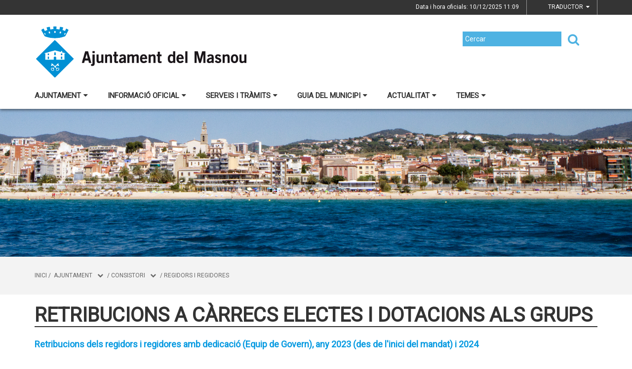

--- FILE ---
content_type: text/html;charset=utf-8
request_url: https://www.elmasnou.cat/index.php/ajuntament/consistori/regidors-i-regidores/retribucions-a-carrecs-electes-i-dotacions-als-grups
body_size: 20468
content:
<!DOCTYPE html>
<html lang="ca">
<head>
<link href='https://fonts.googleapis.com/css?family=Open+Sans:400italic,400,300,600,700,800' rel='stylesheet' type='text/css' />
<link href='https://fonts.googleapis.com/css?family=Roboto+Slab:300,700,400' rel='stylesheet' type='text/css'>
<link href="https://fonts.googleapis.com/css?family=Source+Sans+Pro" rel="stylesheet" type='text/css'>
<link href="https://fonts.googleapis.com/css?family=Lato|Roboto" rel="stylesheet">


<title>Ajuntament del Masnou/Retribucions a c&agrave;rrecs electes i dotacions als grups</title>
<meta name="Title" content="Ajuntament del Masnou/Retribucions a c&agrave;rrecs electes i dotacions als grups"/>
<meta name="DC.Title" content="Ajuntament del Masnou/Retribucions a c&agrave;rrecs electes i dotacions als grups"/>
<meta name="Description" content="Descripció de la plana"/>
<meta name="DC.Description" content="Descripció de la plana"/>
<meta name="Keywords" content="{$info_pagina->metatags.keywords|js_string}"/>
<meta name="DC.Keywords" content="{$info_pagina->metatags.keywords|js_string}"/>
<meta name="Robot" content="Index,Follow"/>
<meta name="robots" content="all"/>
<meta name="Author" content="{$metatags_author}"/>
<meta name="Copyright" content="{$metatags_copyright}"/>
<meta http-equiv="Content-Language" content="ca"/>
<meta http-equiv="Content-Type" content="text/html; charset=UTF-8"/>

<link rel="apple-touch-icon" sizes="57x57" href="/themes/elmasnou/favicon/apple-icon-57x57.png">
<link rel="apple-touch-icon" sizes="60x60" href="/themes/elmasnou/favicon/apple-icon-60x60.png">
<link rel="apple-touch-icon" sizes="72x72" href="/themes/elmasnou/favicon/apple-icon-72x72.png">
<link rel="apple-touch-icon" sizes="76x76" href="/themes/elmasnou/favicon/apple-icon-76x76.png">
<link rel="apple-touch-icon" sizes="114x114" href="/themes/elmasnou/favicon/apple-icon-114x114.png">
<link rel="apple-touch-icon" sizes="120x120" href="/themes/elmasnou/favicon/apple-icon-120x120.png">
<link rel="apple-touch-icon" sizes="144x144" href="/themes/elmasnou/favicon/apple-icon-144x144.png">
<link rel="apple-touch-icon" sizes="152x152" href="/themes/elmasnou/favicon/apple-icon-152x152.png">
<link rel="apple-touch-icon" sizes="180x180" href="/themes/elmasnou/favicon/apple-icon-180x180.png">
<link rel="icon" type="image/png" sizes="192x192"  href="/themes/elmasnou/favicon/android-icon-192x192.png">
<link rel="icon" type="image/png" sizes="32x32" href="/themes/elmasnou/favicon/favicon-32x32.png">
<link rel="icon" type="image/png" sizes="96x96" href="/themes/elmasnou/favicon/favicon-96x96.png">
<link rel="icon" type="image/png" sizes="16x16" href="/themes/elmasnou/favicon/favicon-16x16.png">
<link rel="manifest" href="/themes/elmasnou/favicon/manifest.json">
<meta name="msapplication-TileColor" content="#ffffff">
<meta name="msapplication-TileImage" content="/themes/elmasnou/favicon/ms-icon-144x144.png">
<meta name="theme-color" content="#ffffff">


<!---  Open Graph Meta Tags !-->
<meta property="og:title" content="Retribucions a c&agrave;rrecs electes i dotacions als grups"/>
<meta property="og:type" content="article"/>
<meta property="og:url" content="http://www.elmasnou.cat/index.php/ajuntament/consistori/regidors-i-regidores/retribucions-a-carrecs-electes-i-dotacions-als-grups"/>
<meta property="og:image" content=""/>
<meta property="og:description" content="Descripció de la plana"/>
<meta property="og:site_name" content="Ajuntament del Masnou"/>

        <!-- Twitter Card data -->
<meta name="twitter:card" content="summary_large_image">
<meta name="twitter:site" content="">
<meta name="twitter:title" content="">
<meta name="twitter:description" content="">
<meta name="twitter:image" content=""/>
<meta name="twitter:image:alt" content=""/>

<!---  URL canonica  !-->
<link rel="canonical" href="/>

<meta http-equiv="X-UA-Compatible" content="IE=edge">
<meta name="viewport" content="width=device-width, initial-scale=1">

<!---  Inclusions JS  -->
<script type="text/javascript" src="https://maps.googleapis.com/maps/api/js?key=AIzaSyDzMQfPcdyACxfYosZzQs43alxB8BKfkx8&v=3.exp"></script>
<script type="text/javascript" src="/estil2/vendor/jquery/dist/jquery.min.js"></script>
<script type="text/javascript" src="/estil2/vendor/jquery-ui/jquery-ui.min.js"></script>
<script type="text/javascript" src="/estil2/vendor/jquery-ui/ui/i18n/datepicker-ca.js"></script>
<script type="text/javascript" src="/estil2/vendor/bootstrap/dist/js/bootstrap.min.js"></script>
<script type="text/javascript" src="/estil2/js/validacions.js"></script>
<script type="text/javascript" src="/estil2/vendor/fancybox/source/jquery.fancybox.js"></script>
<script type="text/javascript" src="/estil2/vendor/fancybox/source/helpers/jquery.fancybox-media.js"></script>
<script type="text/javascript" src="/estil2/vendor/jquery.cookie/jquery.cookie.js"></script>
<script type="text/javascript" src="/estil2/vendor/cookieCuttr/jquery.cookiecuttr.js"></script>
<script type="text/javascript" src="/estil2/vendor/bxslider-4/dist/jquery.bxslider.min.js"></script>
<script type="text/javascript" src="/estil2/vendor/gmaps/gmaps.min.js"></script>
<script type="text/javascript" src='https://www.google.com/recaptcha/api.js'></script>
<script type="text/javascript" src="/estil2/vendor/justifiedGallery/dist/js/jquery.justifiedGallery.js"></script>
<!-- <script src="https://unpkg.com/masonry-layout@4/dist/masonry.pkgd.min.js"></script>-->
<script src="https://unpkg.com/imagesloaded@4/imagesloaded.pkgd.min.js"></script>
<script src="https://cdnjs.cloudflare.com/ajax/libs/moment.js/2.22.2/moment.min.js"></script>
<script src="https://cdnjs.cloudflare.com/ajax/libs/moment.js/2.22.2/locale/ca.js"></script>
<!-- <script src="https://unpkg.com/leaflet@1.0.3/dist/leaflet.js" integrity="sha512-A7vV8IFfih/D732iSSKi20u/ooOfj/AGehOKq0f4vLT1Zr2Y+RX7C+w8A1gaSasGtRUZpF/NZgzSAu4/Gc41Lg=="   crossorigin=""></script> -->
<script type="text/javascript" src="/estil2/js/common-web.js"></script>

<!---  Inclusions CSS  -->
<link type="text/css"  rel="stylesheet" href="/estil2/vendor/bootstrap/dist/css/bootstrap.min.css"/>
<link type="text/css"  rel="stylesheet" href="/estil2/vendor/fancybox/source/jquery.fancybox.css"/>
<link type="text/css"  rel="stylesheet" href="/estil2/vendor/fancybox/source/helpers/jquery.fancybox-buttons.css"/>
<link type="text/css"  rel="stylesheet" href="/estil2/vendor/fancybox/source/helpers/jquery.fancybox-thumbs.css"/>
<link type="text/css"  rel="stylesheet" href="/estil2/vendor/jquery-ui/themes/base/jquery-ui.min.css"/>
<link type="text/css"  rel="stylesheet" href="/estil2/vendor/font-awesome/css/font-awesome.min.css"/>
<link type="text/css"  rel="stylesheet" href="/estil2/vendor/justifiedGallery/dist/css/justifiedGallery.min.css"/>
<link type="text/css"  rel="stylesheet" href="/estil2/vendor/bxslider-4/dist/jquery.bxslider.min.css" />
<!-- <link rel="stylesheet" href="https://unpkg.com/leaflet@1.0.3/dist/leaflet.css"   integrity="sha512-07I2e+7D8p6he1SIM+1twR5TIrhUQn9+I6yjqD53JQjFiMf8EtC93ty0/5vJTZGF8aAocvHYNEDJajGdNx1IsQ==" crossorigin=""/> -->
<link type="text/css"  rel="stylesheet" href="/themes/elmasnou/styles/styles/estils.min.css"/>

<script type="text/javascript">
    $(document).ready(function () {
        $.cookieCuttr({
            cookieMessage: 'Aquest lloc web fa servir cookies pròpies i de tercers per facilitar-te una experiència de navegació òptima i recollir informació anònima per millorar i adaptar-nos a les teves preferències i pautes de navegació. Navegar sense acceptar les cookies limitarà la visibilitat i funcions del web. <a href="/avis-legal">Més informació</a>.',
            cookieAcceptButtonText: "Acceptar Cookies",
            cookieAnalytics: false
        });
    });
</script>
        <script type="text/javascript">
            (function(i,s,o,g,r,a,m){i['GoogleAnalyticsObject']=r;i[r]=i[r]||function(){
                        (i[r].q=i[r].q||[]).push(arguments)},i[r].l=1*new Date();a=s.createElement(o),
                    m=s.getElementsByTagName(o)[0];a.async=1;a.src=g;m.parentNode.insertBefore(a,m)
            })(window,document,'script','//www.google-analytics.com/analytics.js','ga');

            ga('create', 'UA-2049804-10', 'auto');
            ga('set', 'anonymizeIp', true);
            ga('send', 'pageview');
        </script>
        <!-- Global site tag (gtag.js) - Google Analytics -->
        <script async src="https://www.googletagmanager.com/gtag/js?id=UA-2049804-10"></script>
        <script>
        window.dataLayer = window.dataLayer || [];
        function gtag(){dataLayer.push(arguments);}
        gtag('js', new Date());

        gtag('config', 'UA-2049804-10');
        </script>
            <!-- Google tag (gtag.js) -->
            <script async src="https://www.googletagmanager.com/gtag/js?id=G-20NQ9W3C53"></script>
            <script>
            window.dataLayer = window.dataLayer || [];
            function gtag(){dataLayer.push(arguments);}
            gtag('js', new Date());
            gtag('config', 'G-20NQ9W3C53');
            gtag('event', 'page_view', { 'send_to': 'G-20NQ9W3C53' });
            </script>
<!-- <br />mostrarbarra=<br /> --><meta name="mostrarbarra" content="">
</head><body >
<div id="mostrarbarra"></div><img src='/media/repository/baners__capcaleres__destacats/banner01.jpg' alt='' title='' id='img-cap'  role='presentation' />    
<header id="menu_clavat"   >
    <div class="hidden-md hidden-lg" id="cap_mobil" >
        <div class="container">
            <div class="row_int">
                <div class="col-sm-9 col-xs-9 alinea_esquerre " >
                    <a href="/">
                        <img src="/themes/elmasnou/images/logos/headermobile.png" title="Inici" alt="Inici" id="logo_mb" />
                    </a>
                </div>
                <div class=" col-sm-3 col-xs-3">
                    <div id="mostra_menu_tablet" >
                        <span class="nom_menu">Menú</span>
                        <div class="hamburguesa">
                            <span class="icon-bar"></span>
                            <span class="icon-bar"></span>
                            <span class="icon-bar"></span>
                        </div>
                    </div>
                    <div class="clear"></div>
                </div>
            </div>
            <div class="row_int">
            </div>
        </div>
    </div>
<nav id="menu_tablet_ext" class="hidden-lg hidden-md">
  <div class="container">
    <div class="row_int">
      <div id="menu_tablet" class="amagat">
        <div class="col-md-12">
          <ul class="tablet_n1">
<li><a class="n1_desplegable">Ajuntament<i class="fa fa-caret-left marca_n1"></i></a><ul class="tablet_n2 amagat"><li><a href="/ajuntament/benvinguda" title="Benvinguda" target="_self" class="nivell2">Benvinguda</a></li><li><a href="/ajuntament/alcalde" title="Alcalde" target="_self" class="nivell2">Alcalde</a><ul class="tablet_n3 amagat"><li><a href="/ajuntament/alcalde/salutacio" title="Salutaci&oacute;" target="_self" class="nivell3">Salutaci&oacute;</a></li><li><a href="/ajuntament/alcalde/lalcalde-a-les-xarxes-socials" title="L'alcalde a les xarxes socials" target="_self" class="nivell3">L'alcalde a les xarxes socials</a></li><li><a href="/ajuntament/alcalde/contacteu-amb-lalcalde" title="Contacteu amb l'alcalde" target="_self" class="nivell3">Contacteu amb l'alcalde</a></li><li><a href="/ajuntament/alcalde/agenda-alcalde" title="Agenda alcalde" target="_self" class="nivell3">Agenda alcalde</a></li><li><a href="/ajuntament/alcalde/discursos-i-articles" title="Discursos i articles" target="_self" class="nivell3">Discursos i articles</a></li><li><a href="/ajuntament/alcalde/diari-de-lalcalde" title="Diari de l'Alcalde" target="_self" class="nivell3">Diari de l'Alcalde</a></li><li><a href="/ajuntament/alcalde/lalcalde-atribucions-i-normativa" title="L'alcalde: Atribucions i normativa" target="_self" class="nivell3">L'alcalde: Atribucions i normativa</a></li></ul></li><li><a href="/ajuntament/consistori" title="Consistori" target="_self" class="nivell2">Consistori</a><ul class="tablet_n3 amagat"><li><a href="/ajuntament/consistori/432-ple-municipal" title="Ple municipal" target="_self" class="nivell3">Ple municipal</a></li><li><a href="/ajuntament/consistori/regidors-i-regidores" title="Regidors i regidores" target="_self" class="nivell3">Regidors i regidores</a></li><li><a href="/ajuntament/consistori/grups-municipals" title="Grups municipals" target="_self" class="nivell3">Grups municipals</a></li><li><a href="/ajuntament/consistori/opinio-dels-grups-municipals" title="Opini&oacute; dels Grups municipals" target="_self" class="nivell3">Opini&oacute; dels Grups municipals</a></li><li><a href="/ajuntament/consistori/retribucions-a-carrecs-electes-i-dotacions-als-grups" title="Retribucions a c&agrave;rrecs electes i dotacions als grups" target="_self" class="nivell3">Retribucions a c&agrave;rrecs electes i dotacions als grups</a></li><li><a href="/ajuntament/consistori/organigrames-politic-tecnic-i-per-regidories" title="Organigrames (pol&iacute;tic, t&egrave;cnic i per regidories)" target="_self" class="nivell3">Organigrames (pol&iacute;tic, t&egrave;cnic i per regidories)</a></li><li><a href="/ajuntament/consistori/alts-carrecs-i-carrecs-eventuals-perfil-dades-de-contacte-retribucions-activitats-i-bens" title="Alts c&agrave;rrecs i c&agrave;rrecs eventuals: perfil, dades de contacte, retribucions, activitats i b&eacute;ns" target="_self" class="nivell3">Alts c&agrave;rrecs i c&agrave;rrecs eventuals: perfil, dades de contacte, retribucions, activitats i b&eacute;ns</a></li><li><a href="/ajuntament/consistori/codi-de-bon-govern-i-de-conducta-dalts-carrecs" title="Codi de bon govern i de conducta d'alts c&agrave;rrecs" target="_self" class="nivell3">Codi de bon govern i de conducta d'alts c&agrave;rrecs</a></li><li><a href="/ajuntament/consistori/lluita-contra-el-frau-i-integritat-institucional" title="Lluita contra el frau i integritat institucional" target="_self" class="nivell3">Lluita contra el frau i integritat institucional</a></li></ul></li><li><a href="/ajuntament/regidories" title="Regidories" target="_self" class="nivell2">Regidories</a><ul class="tablet_n3 amagat"><li><a href="/ajuntament/regidories/alcaldia" title="Alcaldia" target="_self" class="nivell3">Alcaldia</a></li><li><a href="/ajuntament/regidories/area-comunitat-i-persones" title="&Agrave;rea de Comunitat i Persones" target="_self" class="nivell3">&Agrave;rea de Comunitat i Persones</a></li><li><a href="/ajuntament/regidories/area-de-serveis-generals" title="&Agrave;rea de Serveis Generals" target="_self" class="nivell3">&Agrave;rea de Serveis Generals</a></li><li><a href="/ajuntament/regidories/area-territori" title="&Agrave;rea de Territori" target="_self" class="nivell3">&Agrave;rea de Territori</a></li><li><a href="/ajuntament/regidories/cartipas-municipal" title="Cartip&agrave;s municipal" target="_self" class="nivell3">Cartip&agrave;s municipal</a></li></ul></li><li><a href="/ajuntament/sumem-sl-empresa-municipal" title="SUMEM SL, Empresa municipal" target="_self" class="nivell2">SUMEM SL, Empresa municipal</a></li><li><a href="/ajuntament/mancomunitat" title="Mancomunitat" target="_self" class="nivell2">Mancomunitat</a></li><li><a href="/ajuntament/plans-dactuacio-municipal" title="Plans d'Actuaci&oacute; Municipal - Retiment de comptes" target="_self" class="nivell2">Plans d'Actuaci&oacute; Municipal - Retiment de comptes</a><ul class="tablet_n3 amagat"><li><a href="/ajuntament/plans-dactuacio-municipal/pla-daccio-municipal-2023-2027" title="Pla d'Acci&oacute; Municipal 2023-2027" target="_self" class="nivell3">Pla d'Acci&oacute; Municipal 2023-2027</a></li><li><a href="/ajuntament/plans-dactuacio-municipal/pla-dactuacio-municipal-2019-2023" title="Pla d'Actuaci&oacute; Municipal 2019-2023" target="_self" class="nivell3">Pla d'Actuaci&oacute; Municipal 2019-2023</a></li><li><a href="/ajuntament/plans-dactuacio-municipal/pla-de-reactivacio-social-i-economica-crisi-covid-19" title="Pla de reactivaci&oacute; social i econ&ograve;mica (crisi COVID-19)" target="_self" class="nivell3">Pla de reactivaci&oacute; social i econ&ograve;mica (crisi COVID-19)</a></li><li><a href="/ajuntament/plans-dactuacio-municipal/pla-dactuacio-municipal-2015-2019" title="Pla d'Actuaci&oacute; Municipal 2015-2019" target="_self" class="nivell3">Pla d'Actuaci&oacute; Municipal 2015-2019</a></li></ul></li><li><a href="/ajuntament/contacte" title="Contacte" target="_self" class="nivell2">Contacte</a></li><li><a href="/ajuntament/648-departament-de-comunicacio" title="Departament de Comunicaci&oacute;" target="_self" class="nivell2">Departament de Comunicaci&oacute;</a><ul class="tablet_n3 amagat"><li><a href="/ajuntament/648-departament-de-comunicacio/decaleg-bones-practiques-de-la-comunicacio-local" title="Dec&agrave;leg bones pr&agrave;ctiques de la comunicaci&oacute; local" target="_self" class="nivell3">Dec&agrave;leg bones pr&agrave;ctiques de la comunicaci&oacute; local</a></li></ul></li><li><a href="/ajuntament/dret-dacces-a-la-informacio-publica" title="Dret d'acc&eacute;s a la informaci&oacute; p&uacute;blica" target="_self" class="nivell2">Dret d'acc&eacute;s a la informaci&oacute; p&uacute;blica</a></li></ul></li><li><a class="n1_desplegable">Informaci&oacute; oficial<i class="fa fa-caret-left marca_n1"></i></a><ul class="tablet_n2 amagat"><li><a href="/informacio-oficial/anuncis-edictes" title="Anuncis / Edictes" target="_self" class="nivell2">Anuncis / Edictes</a><ul class="tablet_n3 amagat"><li><a href="/informacio-oficial/anuncis-edictes/tauler-danuncis-antic" title="Tauler d'anuncis antic" target="_self" class="nivell3">Tauler d'anuncis antic</a></li></ul></li><li><a href="/informacio-oficial/gestio-empleats-publics" title="Gesti&oacute; empleats p&uacute;blics" target="_self" class="nivell2">Gesti&oacute; empleats p&uacute;blics</a></li><li><a href="/informacio-oficial/ple-municipal" title="Ple municipal" target="_self" class="nivell2">Ple municipal</a><ul class="tablet_n3 amagat"><li><a href="/informacio-oficial/ple-municipal/actes-extractes-croniques-i-videos" title="Actes, extractes, cr&ograve;niques i v&iacute;deos" target="_self" class="nivell3">Actes, extractes, cr&ograve;niques i v&iacute;deos</a></li><li><a href="/informacio-oficial/ple-municipal/videoactes-del-ple-municipal" title="Videoactes del Ple Municipal" target="_self" class="nivell3">Videoactes del Ple Municipal</a></li><li><a href="/informacio-oficial/ple-municipal/mocions-i-declaracions-institucionals" title="Mocions i declaracions institucionals" target="_self" class="nivell3">Mocions i declaracions institucionals</a></li><li><a href="/informacio-oficial/ple-municipal/precs-i-preguntes" title="Precs i preguntes" target="_self" class="nivell3">Precs i preguntes</a></li><li><a href="/informacio-oficial/ple-municipal/audiencies-publiques" title="Audi&egrave;ncies p&uacute;bliques" target="_self" class="nivell3">Audi&egrave;ncies p&uacute;bliques</a></li><li><a href="/informacio-oficial/ple-municipal/historic-de-videos-del-ple-2013-2017" title="Hist&ograve;ric de v&iacute;deos del Ple (2013-2017)" target="_self" class="nivell3">Hist&ograve;ric de v&iacute;deos del Ple (2013-2017)</a></li></ul></li><li><a href="/informacio-oficial/juntes-de-govern" title="Juntes de Govern" target="_self" class="nivell2">Juntes de Govern</a></li><li><a href="/informacio-oficial/normativa" title="Normativa" target="_self" class="nivell2">Normativa</a><ul class="tablet_n3 amagat"><li><a href="/informacio-oficial/normativa/ordenances-fiscals" title="Ordenances fiscals" target="_self" class="nivell3">Ordenances fiscals</a></li><li><a href="/informacio-oficial/normativa/ordenances-generals" title="Ordenances generals i reglaments" target="_self" class="nivell3">Ordenances generals i reglaments</a></li><li><a href="/informacio-oficial/normativa/pressupost-municipal" title="Pressupost municipal" target="_self" class="nivell3">Pressupost municipal</a></li><li><a href="/informacio-oficial/normativa/sentencies-judicials" title="Sent&egrave;ncies judicials" target="_self" class="nivell3">Sent&egrave;ncies judicials</a></li><li><a href="/informacio-oficial/normativa/imatge-corporativa" title="Imatge corporativa" target="_self" class="nivell3">Imatge corporativa</a></li><li><a href="/informacio-oficial/normativa/normes-per-a-la-celebracio-de-cerimonies-civils-de-casament" title="Normes per a la celebraci&oacute; de cerim&ograve;nies civils de casament" target="_self" class="nivell3">Normes per a la celebraci&oacute; de cerim&ograve;nies civils de casament</a></li></ul></li><li><a href="/informacio-oficial/informacio-economica-i-pressupost" title="Info. econ&ograve;mica i pressupost" target="_self" class="nivell2">Info. econ&ograve;mica i pressupost</a></li><li><a href="/informacio-oficial/perfil-de-contractant" title="Perfil de contractant i contractaci&oacute;" target="_self" class="nivell2">Perfil de contractant i contractaci&oacute;</a></li><li><a href="/informacio-oficial/informacio-urbanistica" title="Informaci&oacute; urban&iacute;stica" target="_self" class="nivell2">Informaci&oacute; urban&iacute;stica</a><ul class="tablet_n3 amagat"><li><a href="/informacio-oficial/informacio-urbanistica/planejament-urbanistic" title="Planejament urban&iacute;stic" target="_self" class="nivell3">Planejament urban&iacute;stic</a></li><li><a href="/informacio-oficial/informacio-urbanistica/documents-en-exposicio-publica" title="Documents en exposici&oacute; p&uacute;blica" target="_self" class="nivell3">Documents en exposici&oacute; p&uacute;blica</a></li></ul></li><li><a href="/informacio-oficial/convenis-i-subvencions" title="Convenis i subvencions" target="_self" class="nivell2">Convenis i subvencions</a></li><li><a href="/informacio-oficial/subvencions-provinents-de-fons-next-generation" title="Subvencions provinents de fons Next Generation" target="_self" class="nivell2">Subvencions provinents de fons Next Generation</a></li><li><a href="/informacio-oficial/calendari-laboral" title="Calendari laboral" target="_self" class="nivell2">Calendari laboral</a></li><li><a href="/informacio-oficial/oferta-publica-docupacio" title="Oferta p&uacute;blica d'ocupaci&oacute;" target="_self" class="nivell2">Oferta p&uacute;blica d'ocupaci&oacute;</a></li><li><a href="/informacio-oficial/transparencia" title="Transpar&egrave;ncia" target="_self" class="nivell2">Transpar&egrave;ncia</a></li></ul></li><li><a class="n1_desplegable">Serveis i tr&agrave;mits<i class="fa fa-caret-left marca_n1"></i></a><ul class="tablet_n2 amagat"><li><a href="/serveis-i-tramits/tramits-i-gestions" title="Tr&agrave;mits i gestions" target="_self" class="nivell2">Tr&agrave;mits i gestions</a><ul class="tablet_n3 amagat"><li><a href="/serveis-i-tramits/tramits-i-gestions/684-cita-previa" title="Cita pr&egrave;via" target="_self" class="nivell3">Cita pr&egrave;via</a></li><li><a href="/serveis-i-tramits/tramits-i-gestions/cataleg-de-tramits" title="Cat&agrave;leg de tr&agrave;mits" target="_self" class="nivell3">Cat&agrave;leg de tr&agrave;mits</a></li><li><a href="/serveis-i-tramits/tramits-i-gestions/volant-del-padro" title="Volant del padr&oacute;" target="_self" class="nivell3">Volant del padr&oacute;</a></li><li><a href="/serveis-i-tramits/tramits-i-gestions/queixes-suggeriments-i-propostes" title="Queixes, suggeriments i propostes" target="_self" class="nivell3">Queixes, suggeriments i propostes</a></li><li><a href="/serveis-i-tramits/tramits-i-gestions/incidencies-via-publica-i-espais-urbans" title="Incid&egrave;ncies via p&uacute;blica i espais urbans" target="_self" class="nivell3">Incid&egrave;ncies via p&uacute;blica i espais urbans</a></li><li><a href="/serveis-i-tramits/tramits-i-gestions/instancia-generica" title="Inst&agrave;ncia gen&egrave;rica" target="_self" class="nivell3">Inst&agrave;ncia gen&egrave;rica</a></li><li><a href="/serveis-i-tramits/tramits-i-gestions/guia-per-tramitar-instancies-generiques" title="Guia per tramitar inst&agrave;ncies gen&egrave;riques" target="_self" class="nivell3">Guia per tramitar inst&agrave;ncies gen&egrave;riques</a></li></ul></li><li><a href="/serveis-i-tramits/seu-electronica" title="Seu Electr&ograve;nica" target="_self" class="nivell2">Seu Electr&ograve;nica</a></li><li><a href="/serveis-i-tramits/carpeta-ciutadana" title="Carpeta ciutadana" target="_self" class="nivell2">Carpeta ciutadana</a></li><li><a href="/serveis-i-tramits/notificacions-electroniques" title="Notificacions electr&ograve;niques" target="_self" class="nivell2">Notificacions electr&ograve;niques</a></li><li><a href="/serveis-i-tramits/factura-electronica" title="Factura electr&ograve;nica" target="_self" class="nivell2">Factura electr&ograve;nica</a></li><li><a href="/serveis-i-tramits/impostos" title="Impostos" target="_self" class="nivell2">Impostos</a></li><li><a href="/serveis-i-tramits/oficines-municipals" title="Oficines municipals" target="_self" class="nivell2">Oficines municipals</a></li><li><a href="/serveis-i-tramits/cataleg-de-serveis" title="Cat&agrave;leg de serveis" target="_self" class="nivell2">Cat&agrave;leg de serveis</a></li><li><a href="/serveis-i-tramits/cartes-de-serveis" title="Cartes de Serveis" target="_self" class="nivell2">Cartes de Serveis</a></li><li><a href="/serveis-i-tramits/informes-de-queixes" title="Informes de queixes" target="_self" class="nivell2">Informes de queixes</a></li><li><a href="/serveis-i-tramits/bustia-etica" title="B&uacute;stia &egrave;tica" target="_self" class="nivell2">B&uacute;stia &egrave;tica</a></li><li><a href="/serveis-i-tramits/bustia-de-drets" title="B&uacute;stia de drets" target="_self" class="nivell2">B&uacute;stia de drets</a></li></ul></li><li><a class="n1_desplegable">Guia del municipi<i class="fa fa-caret-left marca_n1"></i></a><ul class="tablet_n2 amagat"><li><a href="/guia-del-municipi/el-municipi" title="El municipi" target="_self" class="nivell2">El municipi</a><ul class="tablet_n3 amagat"><li><a href="/guia-del-municipi/el-municipi/44-el-masnou" title="El Masnou" target="_self" class="nivell3">El Masnou</a></li><li><a href="/guia-del-municipi/el-municipi/historia" title="Hist&ograve;ria" target="_self" class="nivell3">Hist&ograve;ria</a></li><li><a href="/guia-del-municipi/el-municipi/el-masnou-en-xifres" title="El Masnou en xifres" target="_self" class="nivell3">El Masnou en xifres</a></li><li><a href="/guia-del-municipi/el-municipi/com-shi-arriba" title="Com s'hi arriba" target="_self" class="nivell3">Com s'hi arriba</a></li><li><a href="/guia-del-municipi/el-municipi/llocs-dinteres" title="Llocs d'inter&egrave;s" target="_self" class="nivell3">Llocs d'inter&egrave;s</a></li><li><a href="/guia-del-municipi/el-municipi/guia-dacollida" title="Guia d'acollida" target="_self" class="nivell3">Guia d'acollida</a></li></ul></li><li><a href="/guia-del-municipi/transports-publics" title="Transports p&uacute;blics" target="_self" class="nivell2">Transports p&uacute;blics</a><ul class="tablet_n3 amagat"><li><a href="/guia-del-municipi/transports-publics/autobusos" title="Autobusos" target="_self" class="nivell3">Autobusos</a></li><li><a href="/guia-del-municipi/transports-publics/tren" title="Tren" target="_self" class="nivell3">Tren</a></li><li><a href="/guia-del-municipi/transports-publics/taxis" title="Taxis" target="_self" class="nivell3">Taxis</a></li><li><a href="/guia-del-municipi/transports-publics/estacionament-denllac" title="Estacionament d'enlla&ccedil;" target="_self" class="nivell3">Estacionament d'enlla&ccedil;</a></li><li><a href="/guia-del-municipi/transports-publics/tarifes-del-transport-public-urba" title="Tarifes del transport p&uacute;blic urb&agrave;" target="_self" class="nivell3">Tarifes del transport p&uacute;blic urb&agrave;</a></li></ul></li><li><a href="/guia-del-municipi/planol--guia-de-carrers" title="Pl&agrave;nol / guia de carrers" target="_self" class="nivell2">Pl&agrave;nol / guia de carrers</a><ul class="tablet_n3 amagat"><li><a href="/guia-del-municipi/planol--guia-de-carrers/canvi-de-nom-de-carrers-i-places" title="Canvi de nom de carrers i places" target="_self" class="nivell3">Canvi de nom de carrers i places</a></li></ul></li><li><a href="/guia-del-municipi/telefons-i-adreces-dinteres" title="Tel&egrave;fons i adreces d'inter&egrave;s" target="_self" class="nivell2">Tel&egrave;fons i adreces d'inter&egrave;s</a></li><li><a href="/guia-del-municipi/equipaments" title="Equipaments" target="_self" class="nivell2">Equipaments</a></li><li><a href="/guia-del-municipi/portal-entitats" title="Portal d'entitats" target="_self" class="nivell2">Portal d'entitats</a></li><li><a href="/guia-del-municipi/turisme" title="Turisme" target="_self" class="nivell2">Turisme</a><ul class="tablet_n3 amagat"><li><a href="/guia-del-municipi/turisme/visit-el-masnou" title="Visit El Masnou" target="_self" class="nivell3">Visit El Masnou</a></li><li><a href="/guia-del-municipi/turisme/platges--playas--beaches" title="Platges / Playas / Beaches" target="_self" class="nivell3">Platges / Playas / Beaches</a></li><li><a href="/guia-del-municipi/turisme/129-festes-i-fires" title="Festes i fires" target="_self" class="nivell3">Festes i fires</a></li><li><a href="/guia-del-municipi/turisme/terra-de-mar" title="Terra de Mar" target="_self" class="nivell3">Terra de Mar</a></li><li><a href="/guia-del-municipi/turisme/mapa-patrimoni-cultural" title="Mapa patrimoni cultural" target="_self" class="nivell3">Mapa patrimoni cultural</a></li></ul></li><li><a href="/guia-del-municipi/geoportal" title="Geoportal" target="_self" class="nivell2">Geoportal</a></li></ul></li><li><a class="n1_desplegable">Actualitat<i class="fa fa-caret-left marca_n1"></i></a><ul class="tablet_n2 amagat"><li><a href="/actualitat/avisos" title="Avisos" target="_self" class="nivell2">Avisos</a></li><li><a href="/actualitat/galeria-dimatges" title="Galeria d'imatges" target="_self" class="nivell2">Galeria d'imatges</a></li><li><a href="/actualitat/agenda" title="Agenda" target="_self" class="nivell2">Agenda</a><ul class="tablet_n3 amagat"><li><a href="/actualitat/agenda/activitats-continuades" title="Activitats continuades" target="_self" class="nivell3">Activitats continuades</a></li></ul></li><li><a href="/actualitat/historic-dagenda" title="Hist&ograve;ric d'agenda" target="_self" class="nivell2">Hist&ograve;ric d'agenda</a></li><li><a href="/actualitat/farmacies-de-torn" title="Farm&agrave;cies de torn" target="_self" class="nivell2">Farm&agrave;cies de torn</a></li><li><a href="/actualitat/noticies" title="Not&iacute;cies" target="_self" class="nivell2">Not&iacute;cies</a></li><li><a href="/actualitat/el-masnou-viu" title="'El Masnou viu'" target="_self" class="nivell2">'El Masnou viu'</a></li><li><a href="/actualitat/butlleti-digital" title="Butllet&iacute; digital" target="_self" class="nivell2">Butllet&iacute; digital</a></li><li><a href="/actualitat/departament-de-comunicacio" title="Departament de Comunicaci&oacute;" target="_self" class="nivell2">Departament de Comunicaci&oacute;</a></li><li><a href="/actualitat/el-masnou-es-casa-teva" title="El Masnou &eacute;s casa teva" target="_self" class="nivell2">El Masnou &eacute;s casa teva</a><ul class="tablet_n3 amagat"><li><a href="/actualitat/el-masnou-es-casa-teva/sancions" title="Sancions" target="_self" class="nivell3">Sancions</a></li><li><a href="/actualitat/el-masnou-es-casa-teva/el-masnou-net" title="El Masnou net" target="_self" class="nivell3">El Masnou net</a></li><li><a href="/actualitat/el-masnou-es-casa-teva/actuacions" title="Actuacions" target="_self" class="nivell3">Actuacions</a></li><li><a href="/actualitat/el-masnou-es-casa-teva/comunica-una-incidencia" title="Comunica una incid&egrave;ncia" target="_self" class="nivell3">Comunica una incid&egrave;ncia</a></li></ul></li></ul></li><li><a class="n1_desplegable">Temes<i class="fa fa-caret-left marca_n1"></i></a><ul class="tablet_n2 amagat"><li><a href="/temes/accio-social" title="Acci&oacute; social" target="_self" class="nivell2">Acci&oacute; social</a></li><li><a href="/temes/atencio-ciutadana" title="Atenci&oacute; Ciutadana" target="_self" class="nivell2">Atenci&oacute; Ciutadana</a></li><li><a href="/temes/consum" title="Consum" target="_self" class="nivell2">Consum</a></li><li><a href="/temes/cultura" title="Cultura" target="_self" class="nivell2">Cultura</a><ul class="tablet_n3 amagat"><li><a href="/temes/cultura/festa-major-2024-imatges" title="Festa Major 2024 - Imatges" target="_self" class="nivell3">Festa Major 2024 - Imatges</a></li><li><a href="/temes/cultura/festa-major-2023-imatges" title="Festa Major 2023: imatges" target="_self" class="nivell3">Festa Major 2023: imatges</a></li><li><a href="/temes/cultura/festa-major-2022-video-i-imatges" title="Festa Major 2022: v&iacute;deo i imatges" target="_self" class="nivell3">Festa Major 2022: v&iacute;deo i imatges</a></li><li><a href="/temes/cultura/festa-major-2021-videos-i-imatges" title="Festa Major 2021: V&iacute;deos i imatges" target="_self" class="nivell3">Festa Major 2021: V&iacute;deos i imatges</a></li><li><a href="/temes/cultura/festa-major-2019-video-i-imatges" title="Festa Major 2019: V&iacute;deo i imatges" target="_self" class="nivell3">Festa Major 2019: V&iacute;deo i imatges</a></li><li><a href="/temes/cultura/recorregut-masoliver" title="Recorregut Masoliver" target="_self" class="nivell3">Recorregut Masoliver</a></li><li><a href="/temes/cultura/el-foment-de-la-lectura-" title="El foment de la lectura " target="_self" class="nivell3">El foment de la lectura </a></li><li><a href="/temes/cultura/el-patrimoni-cultural-" title="El patrimoni cultural " target="_self" class="nivell3">El patrimoni cultural </a></li><li><a href="/temes/cultura/visita-a-la-mina-daigua-del-masnou" title="Visita a la Mina d'Aigua del Masnou" target="_self" class="nivell3">Visita a la Mina d'Aigua del Masnou</a></li><li><a href="/temes/cultura/arxiu" title="Arxiu Municipal del Masnou" target="_self" class="nivell3">Arxiu Municipal del Masnou</a></li><li><a href="/temes/cultura/la-cultura-popular-i-tradicional-" title="La cultura popular i tradicional " target="_self" class="nivell3">La cultura popular i tradicional </a></li><li><a href="/temes/cultura/biblioteca-joan-coromines" title="Biblioteca Joan Coromines" target="_self" class="nivell3">Biblioteca Joan Coromines</a></li><li><a href="/temes/cultura/la-correccio-linguistica" title="La correcci&oacute; lingü&iacute;stica" target="_self" class="nivell3">La correcci&oacute; lingü&iacute;stica</a></li><li><a href="/temes/cultura/museu-municipal-de-nautica-del-masnou-" title="Museu Municipal de N&agrave;utica del Masnou " target="_self" class="nivell3">Museu Municipal de N&agrave;utica del Masnou </a></li><li><a href="/temes/cultura/navegarium-un-raco-per-als-nens-i-nenes" title="Naveg&agrave;rium, un rac&oacute; per als nens i nenes" target="_self" class="nivell3">Naveg&agrave;rium, un rac&oacute; per als nens i nenes</a></li><li><a href="/temes/cultura/visita-litinerari-guiat-el-masnou-terra-de-mar" title="Visita l'itinerari guiat "El Masnou, Terra de Mar"" target="_self" class="nivell3">Visita l'itinerari guiat "El Masnou, Terra de Mar"</a></li><li><a href="/temes/cultura/espai-dart-cinetic-jordi-pericot-" title="Espai d'Art Cin&egrave;tic Jordi Pericot " target="_self" class="nivell3">Espai d'Art Cin&egrave;tic Jordi Pericot </a></li></ul></li><li><a href="/temes/discapacitat-i-accessibilitat" title="Discapacitat i accessibilitat" target="_self" class="nivell2">Discapacitat i accessibilitat</a></li><li><a href="/temes/educacio" title="Educaci&oacute;" target="_self" class="nivell2">Educaci&oacute;</a><ul class="tablet_n3 amagat"><li><a href="/temes/educacio/escoles-bressol-municipals" title="Escoles bressol municipals" target="_self" class="nivell3">Escoles bressol municipals</a></li><li><a href="/temes/educacio/centre-de-formacio-de-persones-adultes-del-masnou-cfpam" title="Centre de formaci&oacute; de persones adultes del Masnou (CFPAM)" target="_self" class="nivell3">Centre de formaci&oacute; de persones adultes del Masnou (CFPAM)</a></li><li><a href="/temes/educacio/escola-municipal-de-musica-del-masnou-emumm" title="Escola Municipal de M&uacute;sica del Masnou (EMUMM)" target="_self" class="nivell3">Escola Municipal de M&uacute;sica del Masnou (EMUMM)</a></li><li><a href="/temes/educacio/espai-formatiu-del-masnou" title="Espai Formatiu del Masnou" target="_self" class="nivell3">Espai Formatiu del Masnou</a></li><li><a href="/temes/educacio/oficina-de-catala" title="Oficina de catal&agrave;" target="_self" class="nivell3">Oficina de catal&agrave;</a></li><li><a href="/temes/educacio/pem" title="Projecte educatiu del Masnou" target="_self" class="nivell3">Projecte educatiu del Masnou</a></li><li><a href="/temes/educacio/consell-municipal-infants" title="Consell Municipal d'Infants" target="_self" class="nivell3">Consell Municipal d'Infants</a></li><li><a href="/temes/educacio/informat-fira-dorientacio-per-a-estudiants-deso" title="(In)forma't, fira d'orientaci&oacute; per a estudiants d'ESO" target="_self" class="nivell3">(In)forma't, fira d'orientaci&oacute; per a estudiants d'ESO</a></li><li><a href="/temes/educacio/consell-escolar-municipal-del-masnou-cemm" title="Consell Escolar Municipal del Masnou (CEMM)" target="_self" class="nivell3">Consell Escolar Municipal del Masnou (CEMM)</a></li></ul></li><li><a href="/temes/esports" title="Esports" target="_self" class="nivell2">Esports</a><ul class="tablet_n3 amagat"><li><a href="/temes/esports/programes-i-esdeveniments-de-larea-desports" title="Programes i esdeveniments de l'&agrave;rea d'Esports" target="_self" class="nivell3">Programes i esdeveniments de l'&agrave;rea d'Esports</a></li><li><a href="/temes/esports/activitats-fisiques-per-a-la-gent-gran" title="Activitats F&iacute;siques per a la Gent Gran" target="_self" class="nivell3">Activitats F&iacute;siques per a la Gent Gran</a></li><li><a href="/temes/esports/activitats-per-a-persones-adultes" title="Activitats per a persones adultes" target="_self" class="nivell3">Activitats per a persones adultes</a></li><li><a href="/temes/esports/activitats-aquatiques" title="Activitats aqu&agrave;tiques" target="_self" class="nivell3">Activitats aqu&agrave;tiques</a></li><li><a href="/temes/esports/fakalo-casal-destiu" title="Fakal&oacute; 2019" target="_self" class="nivell3">Fakal&oacute; 2019</a></li><li><a href="/temes/esports/entitats-esportives" title="Entitats esportives" target="_self" class="nivell3">Entitats esportives</a></li></ul></li><li><a href="/temes/gent-gran" title="Gent Gran" target="_self" class="nivell2">Gent Gran</a></li><li><a href="/temes/habitatge" title="Habitatge" target="_self" class="nivell2">Habitatge</a><ul class="tablet_n3 amagat"><li><a href="/temes/habitatge/proteccio-oficial" title="Protecci&oacute; oficial" target="_self" class="nivell3">Protecci&oacute; oficial</a></li><li><a href="/temes/habitatge/lloguer" title="Lloguer" target="_self" class="nivell3">Lloguer</a></li><li><a href="/temes/habitatge/rehabilitacio-i-edificacio" title="Rehabilitaci&oacute; i edificaci&oacute;" target="_self" class="nivell3">Rehabilitaci&oacute; i edificaci&oacute;</a></li></ul></li><li><a href="/temes/hisenda" title="Hisenda" target="_self" class="nivell2">Hisenda</a></li><li><a href="/temes/igualtat" title="Igualtat" target="_self" class="nivell2">Igualtat</a></li><li><a href="/temes/infancia" title="Inf&agrave;ncia" target="_self" class="nivell2">Inf&agrave;ncia</a></li><li><a href="/temes/joventut" title="Joventut" target="_self" class="nivell2">Joventut</a></li><li><a href="/temes/manteniment-i-espai-public" title="Manteniment i espai p&uacute;blic" target="_self" class="nivell2">Manteniment i espai p&uacute;blic</a><ul class="tablet_n3 amagat"><li><a href="/temes/manteniment-i-espai-public/formulari-per-comunicar-incidencies-a-la-via-publica" title="Formulari per comunicar incid&egrave;ncies a la via p&uacute;blica" target="_self" class="nivell3">Formulari per comunicar incid&egrave;ncies a la via p&uacute;blica</a></li></ul></li><li><a href="/temes/medi-ambient" title="Medi Ambient" target="_self" class="nivell2">Medi Ambient</a><ul class="tablet_n3 amagat"><li><a href="/temes/medi-ambient/reciclatge" title="Reciclatge" target="_self" class="nivell3">Reciclatge</a></li><li><a href="/temes/medi-ambient/deixalleria" title="Deixalleria" target="_self" class="nivell3">Deixalleria</a></li><li><a href="/temes/medi-ambient/platges" title="Platges" target="_self" class="nivell3">Platges</a></li></ul></li><li><a href="/temes/mobilitat" title="Mobilitat" target="_self" class="nivell2">Mobilitat</a></li><li><a href="/temes/ocupacio" title="Ocupaci&oacute;" target="_self" class="nivell2">Ocupaci&oacute;</a></li><li><a href="/temes/participacio-ciutadana" title="Participaci&oacute; ciutadana" target="_self" class="nivell2">Participaci&oacute; ciutadana</a><ul class="tablet_n3 amagat"><li><a href="/temes/participacio-ciutadana/participacio-conselldelavila" title="Consell de la Vila" target="_self" class="nivell3">Consell de la Vila</a></li></ul></li><li><a href="/temes/les-platges-del-masnou" title="Les platges del Masnou" target="_self" class="nivell2">Les platges del Masnou</a><ul class="tablet_n3 amagat"><li><a href="/temes/les-platges-del-masnou/com-saccedeix-a-les-platges" title="Com s'accedeix a les platges" target="_self" class="nivell3">Com s'accedeix a les platges</a></li><li><a href="/temes/les-platges-del-masnou/estat-de-les-platges" title="Estat de les platges" target="_self" class="nivell3">Estat de les platges</a></li><li><a href="/temes/les-platges-del-masnou/espais-i-usos-de-la-platja-" title="Espais i usos de la platja  " target="_self" class="nivell3">Espais i usos de la platja  </a></li><li><a href="/temes/les-platges-del-masnou/serveis" title="Serveis" target="_self" class="nivell3">Serveis</a></li><li><a href="/temes/les-platges-del-masnou/qualitat-de-les-aigues-de-bany-" title="Qualitat de les aigües de bany " target="_self" class="nivell3">Qualitat de les aigües de bany </a></li><li><a href="/temes/les-platges-del-masnou/platges-adaptades-" title="Platges adaptades " target="_self" class="nivell3">Platges adaptades </a></li><li><a href="/temes/les-platges-del-masnou/sostenibilitat-a-les-platges-" title="Sostenibilitat a les platges " target="_self" class="nivell3">Sostenibilitat a les platges </a></li><li><a href="/temes/les-platges-del-masnou/tortugues" title="Tortugues" target="_self" class="nivell3">Tortugues</a></li></ul></li><li><a href="/temes/promocio-economica-i-empresa" title="Promoci&oacute; econ&ograve;mica i empresa" target="_self" class="nivell2">Promoci&oacute; econ&ograve;mica i empresa</a></li><li><a href="/temes/salut-publica" title="Salut p&uacute;blica" target="_self" class="nivell2">Salut p&uacute;blica</a><ul class="tablet_n3 amagat"><li><a href="/temes/salut-publica/calor-intensa-xarxa-de-refugis-climatics" title="Calor intensa - Xarxa de refugis clim&agrave;tics" target="_self" class="nivell3">Calor intensa - Xarxa de refugis clim&agrave;tics</a></li><li><a href="/temes/salut-publica/al-mosquit-tigre-ni-aigua" title="Al mosquit tigre, ni aigua!" target="_self" class="nivell3">Al mosquit tigre, ni aigua!</a></li><li><a href="/temes/salut-publica/animals-perdutstrobats-en-adopcio" title="Animals perduts,trobats, en adopci&oacute;" target="_self" class="nivell3">Animals perduts,trobats, en adopci&oacute;</a></li><li><a href="/temes/salut-publica/dea" title="Aparells desfibril&middot;ladors autom&agrave;tics (DEA) al Masnou" target="_self" class="nivell3">Aparells desfibril&middot;ladors autom&agrave;tics (DEA) al Masnou</a></li><li><a href="/temes/salut-publica/259-control-sanitari-de-la-xarxa-daigua-potable" title="Control sanitari de la xarxa d'aigua potable" target="_self" class="nivell3">Control sanitari de la xarxa d'aigua potable</a></li><li><a href="/temes/salut-publica/grip-aviaria-mesures-preventives" title="Grip avi&agrave;ria: mesures preventives" target="_self" class="nivell3">Grip avi&agrave;ria: mesures preventives</a></li></ul></li><li><a href="/temes/seguretat-ciutadana" title="Seguretat Ciutadana" target="_self" class="nivell2">Seguretat Ciutadana</a><ul class="tablet_n3 amagat"><li><a href="/temes/seguretat-ciutadana/policia-local" title="Policia Local" target="_self" class="nivell3">Policia Local</a></li><li><a href="/temes/seguretat-ciutadana/proteccio-civil" title="Protecci&oacute; civil" target="_self" class="nivell3">Protecci&oacute; civil</a></li><li><a href="/temes/seguretat-ciutadana/consells-de-seguretat-per-evitar-robatoris-a-casa" title="Consells de seguretat per evitar robatoris a casa" target="_self" class="nivell3">Consells de seguretat per evitar robatoris a casa</a></li><li><a href="/temes/seguretat-ciutadana/consells-de-seguretat-per-a-gent-gran" title="Consells de seguretat per a gent gran" target="_self" class="nivell3">Consells de seguretat per a gent gran</a></li><li><a href="/temes/seguretat-ciutadana/mesures-seguretat-robatoris" title="Mesures de seguretat per evitar robatoris als aparcaments de les comunitats de veïns" target="_self" class="nivell3">Mesures de seguretat per evitar robatoris als aparcaments de les comunitats de veïns</a></li></ul></li><li><a href="/temes/solidaritat-i-cooperacio" title="Solidaritat i Cooperaci&oacute;" target="_self" class="nivell2">Solidaritat i Cooperaci&oacute;</a></li><li><a href="/temes/276-turisme" title="Turisme" target="_self" class="nivell2">Turisme</a><ul class="tablet_n3 amagat"><li><a href="/temes/276-turisme/descobreix-el-masnou" title="Descobreix el Masnou" target="_self" class="nivell3">Descobreix el Masnou</a></li><li><a href="/temes/276-turisme/informacio-relativa-als-habitatges-dus-turistic" title="Informaci&oacute; relativa als habitatges d'&uacute;s tur&iacute;stic" target="_self" class="nivell3">Informaci&oacute; relativa als habitatges d'&uacute;s tur&iacute;stic</a></li></ul></li><li><a href="/temes/urbanisme" title="Urbanisme" target="_self" class="nivell2">Urbanisme</a><ul class="tablet_n3 amagat"><li><a href="/temes/urbanisme/343-planejament-urbanistic" title="Planejament urban&iacute;stic" target="_self" class="nivell3">Planejament urban&iacute;stic</a></li><li><a href="/temes/urbanisme/345-refosa-planejament" title="Refosa planejament" target="_self" class="nivell3">Refosa planejament</a></li><li><a href="/temes/urbanisme/344-documents-en-exposicio-publica" title="Documents en exposici&oacute; p&uacute;blica" target="_self" class="nivell3">Documents en exposici&oacute; p&uacute;blica</a></li><li><a href="/temes/urbanisme/346-planejament-vigent" title="Planejament vigent" target="_self" class="nivell3">Planejament vigent</a></li><li><a href="/temes/urbanisme/planejament-general" title="Planejament general" target="_self" class="nivell3">Planejament general</a></li><li><a href="/temes/urbanisme/planejament-derivat" title="Planejament derivat" target="_self" class="nivell3">Planejament derivat</a></li></ul></li></ul></li>            
			<li>

                <div class="cercador_voltant">
                    <script type="text/javascript">
                      function valida_cercador_aoc2(f){                    
                        if($("#paraula2").val() == "") {
                          alert("Cal que indiqui un valor per \'Paraula clau:\'"); 
                          f.paraula2.select(); 
                          f.paraula2.focus(); 
                          return false;
                        }  
                        if(document.getElementById("enviat2").value == "0") {
                          document.getElementById("enviat2").value = 1;
                        }
                        else
                        {
                          alert("El formulari ja ha estat enviat, si us plau esperi.");
                          return false;
                        } 
                        return true;
                      }
                    </script> 
                    <form onclick="this.modificat2 = true;" onkeypress="this.modificat2 = true;" id="cercador_aoc2" action="/inici/cercador" onsubmit="return valida_cercador_aoc2(this)" method="post" enctype="multipart/form-data">
                      <input type="hidden" name="enviat2" id="enviat" value="0" />
                      <input type="hidden" name="md2" id="md2" value="cercador" />
                      <input type="hidden" name="accio2" id="accio2" value="cerca_basica_resultat" />
                      <input type="hidden" name="origen2" id="origen2" value="20" />
                      <label for="paraula2" class="etiqueta">Cercar</label>
                      <input type="text" name="paraula2" id="paraula2" value="" size="20" maxlength="20" />
                      <button type="submit" id="boto_cercar2" name="boto_cercar2"><i class="fa fa-search"></i></button>
                    </form>
                </div>         
          </ul>
        </div>
      </div>
    </div>
   </div>
</nav>         
      
    <div class="contenidor_interior hidden-xs hidden-sm" id="pre-cap">
        <div class="container">
            <div class="row">
                <div class="col-md-12">
                    <div class="data_hora_oficial">Data i hora oficials:&nbsp;10/12/2025 <span class="hora" id="hora_oficial">12:09</span></div>
                    <div class="traductor">TRADUCTOR&nbsp;&nbsp;<i class="fa fa-caret-down"></i>
                        <div class="llista_idiomes">
                        <a href="https://translate.google.es/translate?js=y&prev=_t&hl=esie=UTF-8&u=https://www.elmasnou.cat/index.php/ajuntament/consistori/regidors-i-regidores/retribucions-a-carrecs-electes-i-dotacions-als-grups&sl=ca&tl=es">Español</a>
                        <a href="https://translate.google.com/translate?sl=ca&amp;hl=en&amp;tl=en&amp;u=https://www.elmasnou.cat/index.php/ajuntament/consistori/regidors-i-regidores/retribucions-a-carrecs-electes-i-dotacions-als-grups">English</a>
                        <a href="https://translate.google.com/translate?sl=ca&amp;hl=fr&amp;tl=fr&amp;u=https://www.elmasnou.cat/index.php/ajuntament/consistori/regidors-i-regidores/retribucions-a-carrecs-electes-i-dotacions-als-grups">Français</a>
                        </div>
                    </div>
            <!--        <div class="zoom_lletra">Mida del text <span class="ll_mida_petita">A</span><span class="ll_mida_mitjana">A</span><span class="ll_mida_gran">A</span></div> -->
                </div>            
            </div>
        </div>
    </div>
    <div class="contenidor_interior hidden-sm hidden-xs " id="cercador_menu"  >
        <div id="cap">
            <div class="container">
                <div class="row_int">
                    <div class="col-md-6">
                        <div  id="logo_sobretaula"><a href="/" accesskey="h" ><img id="img_logo" src="/themes/elmasnou/images/logos/header.png"  style="max-height: 111px"  title="Inici"  alt="Inici" /></a></div>
                    </div>
                    <div class="col-md-6">

<div  id="caixa_cerca">
  <div class="cercador_voltant">
    <script type="text/javascript">
      function valida_cercador(f){
        if($("#paraula").val() == "") {
          alert("Cal que indiqui un valor per \'Paraula clau:\'");
          f.paraula.select();
          f.paraula.focus();
          return false;
        }
        if(document.getElementById("enviat").value == "0") {
          document.getElementById("enviat").value = 1;
        }
        else
        {
        //  alert("El formulari ja ha estat enviat, si us plau esperi.");
        //  return false;
        } 
        return true;
      }
    </script>
    <form onclick="this.modificat = true;" onkeypress="this.modificat = true;" id="cercador_aoc" action="/inici/cercador" onsubmit="return valida_cercador(this)" method="post" enctype="multipart/form-data">
      <input type="hidden" name="enviat" id="enviat" value="0" />
      <input type="hidden" name="md" id="md" value="cercador" />
      <input type="hidden" name="accio" id="accio" value="cerca_basica_resultat" />
      <input type="hidden" name="origen" id="origen" value="20" />
      <label for="paraula" class="etiqueta">Cercar</label>
      <input type="text" name="paraula" id="paraula" placeholder="Cercar" size="30" maxlength="30" />
      <button type="submit" id="boto_cercar" name="boto_cercar"><i class="fa fa-search"></i></button>
    </form>
  </div>
</div>
                
                    </div>
                    <div class="col-md-12 barra_menu_superior" >
                        <nav id="menu_superior">
                            <ul id="menu_deplegable">
                                <li id="escut_municipal"><a href="/" accesskey="h"><img src="/themes/elmasnou/images/logos/escut.png" title="Inici" alt="Inici" /></a></li>
<li data-id-submenu="submenu_1" data-id="1" class="item_desplegable"><a href="/ajuntament" title="Ajuntament" target="_self" class="item_menu menu_no_seleccionat">Ajuntament<i class="fa fa-caret-down"></i></a><div class="dropDown amagat" id="submenu_1"><div class="menu_opcions"><div class="submenu_principal"><div class="grup_opcions"><a href="/ajuntament/benvinguda" title="Benvinguda" target="_self" class="titol titol-submenu">Benvinguda</a></div><div class="grup_opcions"><a href="/ajuntament/alcalde" title="Alcalde" target="_self" class="titol titol-submenu">Alcalde</a><a href="/ajuntament/alcalde/salutacio" title="Salutaci&oacute;" target="_self" class="titol titol-submenu-2">Salutaci&oacute;</a><a href="/ajuntament/alcalde/lalcalde-a-les-xarxes-socials" title="L'alcalde a les xarxes socials" target="_self" class="titol titol-submenu-2">L'alcalde a les xarxes socials</a><a href="/ajuntament/alcalde/contacteu-amb-lalcalde" title="Contacteu amb l'alcalde" target="_self" class="titol titol-submenu-2">Contacteu amb l'alcalde</a><a href="/ajuntament/alcalde/agenda-alcalde" title="Agenda alcalde" target="_self" class="titol titol-submenu-2">Agenda alcalde</a><a href="/ajuntament/alcalde/discursos-i-articles" title="Discursos i articles" target="_self" class="titol titol-submenu-2">Discursos i articles</a><a href="/ajuntament/alcalde/diari-de-lalcalde" title="Diari de l'Alcalde" target="_self" class="titol titol-submenu-2">Diari de l'Alcalde</a><a href="/ajuntament/alcalde/lalcalde-atribucions-i-normativa" title="L'alcalde: Atribucions i normativa" target="_self" class="titol titol-submenu-2">L'alcalde: Atribucions i normativa</a></div><div class="grup_opcions"><a href="/ajuntament/consistori" title="Consistori" target="_self" class="titol titol-submenu">Consistori</a><a href="/informacio-oficial/ple-municipal" title="Ple municipal" target="_self" class="titol titol-submenu-2">Ple municipal</a><a href="/ajuntament/consistori/regidors-i-regidores" title="Regidors i regidores" target="_self" class="titol titol-submenu-2">Regidors i regidores</a><a href="/ajuntament/consistori/grups-municipals" title="Grups municipals" target="_self" class="titol titol-submenu-2">Grups municipals</a><a href="/ajuntament/consistori/opinio-dels-grups-municipals" title="Opini&oacute; dels Grups municipals" target="_self" class="titol titol-submenu-2">Opini&oacute; dels Grups municipals</a><a href="/ajuntament/consistori/retribucions-a-carrecs-electes-i-dotacions-als-grups" title="Retribucions a c&agrave;rrecs electes i dotacions als grups" target="_self" class="titol titol-submenu-2">Retribucions a c&agrave;rrecs electes i dotacions als grups</a><a href="/ajuntament/consistori/organigrames-politic-tecnic-i-per-regidories" title="Organigrames (pol&iacute;tic, t&egrave;cnic i per regidories)" target="_self" class="titol titol-submenu-2">Organigrames (pol&iacute;tic, t&egrave;cnic i per regidories)</a><a href="https://www.seu-e.cat/ca/web/elmasnou/govern-obert-i-transparencia/informacio-institucional-i-organitzativa/organitzacio-politica-i-retribucions/alts-carrecs-personal-directiu-i-carrecs-eventuals" title="Alts c&agrave;rrecs i c&agrave;rrecs eventuals: perfil, dades de contacte, retribucions, activitats i b&eacute;ns" target="_blank" class="titol titol-submenu-2">Alts c&agrave;rrecs i c&agrave;rrecs eventuals: perfil, dades de contacte, retribucions, activitats i b&eacute;ns</a><a href="https://www.seu-e.cat/ca/web/elmasnou/govern-obert-i-transparencia/informacio-institucional-i-organitzativa/bon-govern-i-integritat-publica/codi-de-conducta-dels-alts-carrecs-i-de-bon-govern" title="Codi de bon govern i de conducta d'alts c&agrave;rrecs" target="_blank" class="titol titol-submenu-2">Codi de bon govern i de conducta d'alts c&agrave;rrecs</a><a href="/ajuntament/consistori/lluita-contra-el-frau-i-integritat-institucional" title="Lluita contra el frau i integritat institucional" target="_self" class="titol titol-submenu-2">Lluita contra el frau i integritat institucional</a></div><div class="grup_opcions"><a href="/ajuntament/regidories" title="Regidories" target="_self" class="titol titol-submenu">Regidories</a><a href="/ajuntament/regidories/alcaldia" title="Alcaldia" target="_self" class="titol titol-submenu-2">Alcaldia</a><a href="/ajuntament/regidories/area-comunitat-i-persones" title="&Agrave;rea de Comunitat i Persones" target="_self" class="titol titol-submenu-2">&Agrave;rea de Comunitat i Persones</a><a href="/ajuntament/regidories/area-de-serveis-generals" title="&Agrave;rea de Serveis Generals" target="_self" class="titol titol-submenu-2">&Agrave;rea de Serveis Generals</a><a href="/ajuntament/regidories/area-territori" title="&Agrave;rea de Territori" target="_self" class="titol titol-submenu-2">&Agrave;rea de Territori</a><a href="https://elmasnou.webmunicipal.diba.cat/media/repository/ajuntament/Organigrama_Equip_Govern_2025.pdf" title="Cartip&agrave;s municipal" target="_blank" class="titol titol-submenu-2">Cartip&agrave;s municipal</a></div><div class="grup_opcions"><a href="https://www.sumemelmasnou.cat/ca/sumem" title="SUMEM SL, Empresa municipal" target="_blank" class="titol titol-submenu">SUMEM SL, Empresa municipal</a></div><div class="grup_opcions"><a href="/ajuntament/mancomunitat" title="Mancomunitat" target="_self" class="titol titol-submenu">Mancomunitat</a></div><div class="grup_opcions"><a href="/ajuntament/plans-dactuacio-municipal" title="Plans d'Actuaci&oacute; Municipal - Retiment de comptes" target="_self" class="titol titol-submenu">Plans d'Actuaci&oacute; Municipal - Retiment de comptes</a><a href="/ajuntament/plans-dactuacio-municipal/pla-daccio-municipal-2023-2027" title="Pla d'Acci&oacute; Municipal 2023-2027" target="_self" class="titol titol-submenu-2">Pla d'Acci&oacute; Municipal 2023-2027</a><a href="/ajuntament/plans-dactuacio-municipal/pla-dactuacio-municipal-2019-2023" title="Pla d'Actuaci&oacute; Municipal 2019-2023" target="_self" class="titol titol-submenu-2">Pla d'Actuaci&oacute; Municipal 2019-2023</a><a href="https://elmasnou.webmunicipal.diba.cat/media/repository/alcaldia/Pla_Reactivacio_COVID_aprovat_juliol_gener_2021.pdf" title="Pla de reactivaci&oacute; social i econ&ograve;mica (crisi COVID-19)" target="_blank" class="titol titol-submenu-2">Pla de reactivaci&oacute; social i econ&ograve;mica (crisi COVID-19)</a><a href="/ajuntament/plans-dactuacio-municipal/pla-dactuacio-municipal-2015-2019" title="Pla d'Actuaci&oacute; Municipal 2015-2019" target="_self" class="titol titol-submenu-2">Pla d'Actuaci&oacute; Municipal 2015-2019</a></div><div class="grup_opcions"><a href="/altres-continguts/62-contacte" title="Contacte" target="_self" class="titol titol-submenu">Contacte</a></div><div class="grup_opcions"><a href="/ajuntament/648-departament-de-comunicacio" title="Departament de Comunicaci&oacute;" target="_self" class="titol titol-submenu">Departament de Comunicaci&oacute;</a><a href="/ajuntament/648-departament-de-comunicacio/decaleg-bones-practiques-de-la-comunicacio-local" title="Dec&agrave;leg bones pr&agrave;ctiques de la comunicaci&oacute; local" target="_self" class="titol titol-submenu-2">Dec&agrave;leg bones pr&agrave;ctiques de la comunicaci&oacute; local</a></div><div class="grup_opcions"><a href="/ajuntament/dret-dacces-a-la-informacio-publica" title="Dret d'acc&eacute;s a la informaci&oacute; p&uacute;blica" target="_self" class="titol titol-submenu">Dret d'acc&eacute;s a la informaci&oacute; p&uacute;blica</a></div></div></div></div></li><li data-id-submenu="submenu_2" data-id="2" class="item_desplegable"><a href="/informacio-oficial" title="Informaci&oacute; oficial" target="_self" class="item_menu menu_no_seleccionat">Informaci&oacute; oficial<i class="fa fa-caret-down"></i></a><div class="dropDown amagat" id="submenu_2"><div class="menu_opcions"><div class="submenu_principal"><div class="grup_opcions"><a href="/informacio-oficial/anuncis-edictes" title="Anuncis / Edictes" target="_self" class="titol titol-submenu">Anuncis / Edictes</a><a href="/informacio-oficial/anuncis-edictes/tauler-danuncis-antic" title="Tauler d'anuncis antic" target="_self" class="titol titol-submenu-2">Tauler d'anuncis antic</a></div><div class="grup_opcions"><a href="/informacio-oficial/gestio-empleats-publics" title="Gesti&oacute; empleats p&uacute;blics" target="_self" class="titol titol-submenu">Gesti&oacute; empleats p&uacute;blics</a></div><div class="grup_opcions"><a href="/informacio-oficial/ple-municipal" title="Ple municipal" target="_self" class="titol titol-submenu">Ple municipal</a><a href="/informacio-oficial/ple-municipal/actes-extractes-croniques-i-videos" title="Actes, extractes, cr&ograve;niques i v&iacute;deos" target="_self" class="titol titol-submenu-2">Actes, extractes, cr&ograve;niques i v&iacute;deos</a><a href="https://videoacta.elmasnou.cat/" title="Videoactes del Ple Municipal" target="_blank" class="titol titol-submenu-2">Videoactes del Ple Municipal</a><a href="/informacio-oficial/ple-municipal/mocions-i-declaracions-institucionals" title="Mocions i declaracions institucionals" target="_self" class="titol titol-submenu-2">Mocions i declaracions institucionals</a><a href="https://seu-e.cat/ca/web/elmasnou/govern-obert-i-transparencia/accio-de-govern-i-normativa/accio-de-govern-i-grups-politics/noticies-i-opinions-sobre-les-actuacions-de-govern-i-de-l-oposicio" title="Precs i preguntes" target="_blank" class="titol titol-submenu-2">Precs i preguntes</a><a href="/informacio-oficial/ple-municipal/audiencies-publiques" title="Audi&egrave;ncies p&uacute;bliques" target="_self" class="titol titol-submenu-2">Audi&egrave;ncies p&uacute;bliques</a><a href="/informacio-oficial/ple-municipal/historic-de-videos-del-ple-2013-2017" title="Hist&ograve;ric de v&iacute;deos del Ple (2013-2017)" target="_self" class="titol titol-submenu-2">Hist&ograve;ric de v&iacute;deos del Ple (2013-2017)</a></div><div class="grup_opcions"><a href="/informacio-oficial/juntes-de-govern" title="Juntes de Govern" target="_self" class="titol titol-submenu">Juntes de Govern</a></div><div class="grup_opcions"><a href="/informacio-oficial/normativa" title="Normativa" target="_self" class="titol titol-submenu">Normativa</a><a href="/informacio-oficial/normativa/ordenances-fiscals" title="Ordenances fiscals" target="_self" class="titol titol-submenu-2">Ordenances fiscals</a><a href="/informacio-oficial/normativa/ordenances-generals" title="Ordenances generals i reglaments" target="_self" class="titol titol-submenu-2">Ordenances generals i reglaments</a><a href="http://elmasnou.cat/informacio-oficial/informacio-economica-i-pressupost" title="Pressupost municipal" target="_blank" class="titol titol-submenu-2">Pressupost municipal</a><a href="/informacio-oficial/normativa/sentencies-judicials" title="Sent&egrave;ncies judicials" target="_self" class="titol titol-submenu-2">Sent&egrave;ncies judicials</a><a href="/informacio-oficial/normativa/imatge-corporativa" title="Imatge corporativa" target="_self" class="titol titol-submenu-2">Imatge corporativa</a><a href="/informacio-oficial/normativa/normes-per-a-la-celebracio-de-cerimonies-civils-de-casament" title="Normes per a la celebraci&oacute; de cerim&ograve;nies civils de casament" target="_self" class="titol titol-submenu-2">Normes per a la celebraci&oacute; de cerim&ograve;nies civils de casament</a></div><div class="grup_opcions"><a href="/informacio-oficial/informacio-economica-i-pressupost" title="Info. econ&ograve;mica i pressupost" target="_self" class="titol titol-submenu">Info. econ&ograve;mica i pressupost</a></div><div class="grup_opcions"><a href="/informacio-oficial/perfil-de-contractant" title="Perfil de contractant i contractaci&oacute;" target="_self" class="titol titol-submenu">Perfil de contractant i contractaci&oacute;</a></div><div class="grup_opcions"><a href="/informacio-oficial/informacio-urbanistica" title="Informaci&oacute; urban&iacute;stica" target="_self" class="titol titol-submenu">Informaci&oacute; urban&iacute;stica</a><a href="/informacio-oficial/informacio-urbanistica/planejament-urbanistic" title="Planejament urban&iacute;stic" target="_self" class="titol titol-submenu-2">Planejament urban&iacute;stic</a><a href="/informacio-oficial/informacio-urbanistica/documents-en-exposicio-publica" title="Documents en exposici&oacute; p&uacute;blica" target="_self" class="titol titol-submenu-2">Documents en exposici&oacute; p&uacute;blica</a></div><div class="grup_opcions"><a href="/informacio-oficial/convenis-i-subvencions" title="Convenis i subvencions" target="_self" class="titol titol-submenu">Convenis i subvencions</a></div><div class="grup_opcions"><a href="/informacio-oficial/subvencions-provinents-de-fons-next-generation" title="Subvencions provinents de fons Next Generation" target="_self" class="titol titol-submenu">Subvencions provinents de fons Next Generation</a></div><div class="grup_opcions"><a href="/informacio-oficial/calendari-laboral" title="Calendari laboral" target="_self" class="titol titol-submenu">Calendari laboral</a></div><div class="grup_opcions"><a href="/informacio-oficial/oferta-publica-docupacio" title="Oferta p&uacute;blica d'ocupaci&oacute;" target="_self" class="titol titol-submenu">Oferta p&uacute;blica d'ocupaci&oacute;</a></div><div class="grup_opcions"><a href="https://seu-e.cat/web/elmasnou/govern-obert-i-transparencia" title="Transpar&egrave;ncia" target="_blank" class="titol titol-submenu">Transpar&egrave;ncia</a></div></div></div></div></li><li data-id-submenu="submenu_3" data-id="3" class="item_desplegable"><a href="/serveis-i-tramits" title="Serveis i tr&agrave;mits" target="_self" class="item_menu menu_no_seleccionat">Serveis i tr&agrave;mits<i class="fa fa-caret-down"></i></a><div class="dropDown amagat" id="submenu_3"><div class="menu_opcions"><div class="submenu_principal"><div class="grup_opcions"><a href="/serveis-i-tramits/tramits-i-gestions" title="Tr&agrave;mits i gestions" target="_self" class="titol titol-submenu">Tr&agrave;mits i gestions</a><a href="/serveis-i-tramits/tramits-i-gestions/684-cita-previa" title="Cita pr&egrave;via" target="_self" class="titol titol-submenu-2">Cita pr&egrave;via</a><a href="https://cataleg.elmasnou.cat/TramitsDestacats.aspx" title="Cat&agrave;leg de tr&agrave;mits" target="_blank" class="titol titol-submenu-2">Cat&agrave;leg de tr&agrave;mits</a><a href="/serveis-i-tramits/tramits-i-gestions/volant-del-padro" title="Volant del padr&oacute;" target="_self" class="titol titol-submenu-2">Volant del padr&oacute;</a><a href="https://cataleg.elmasnou.cat/DetallTramit.aspx?IdTema=12&IdTramit=39" title="Queixes, suggeriments i propostes" target="_blank" class="titol titol-submenu-2">Queixes, suggeriments i propostes</a><a href="https://cataleg.elmasnou.cat/DetallTramit.aspx?IdTema=12&IdTramit=91" title="Incid&egrave;ncies via p&uacute;blica i espais urbans" target="_blank" class="titol titol-submenu-2">Incid&egrave;ncies via p&uacute;blica i espais urbans</a><a href="https://cataleg.elmasnou.cat/DetallTramit.aspx?IdTema=12&IdTramit=2" title="Inst&agrave;ncia gen&egrave;rica" target="_blank" class="titol titol-submenu-2">Inst&agrave;ncia gen&egrave;rica</a><a href="https://elmasnou.webmunicipal.diba.cat/media/repository/noves_tecnologies_informatica/Guia_per_tramitar_instancies_generiques-v09-2024.pdf" title="Guia per tramitar inst&agrave;ncies gen&egrave;riques" target="_blank" class="titol titol-submenu-2">Guia per tramitar inst&agrave;ncies gen&egrave;riques</a></div><div class="grup_opcions"><a href="https://www.seu-e.cat/web/elmasnou" title="Seu Electr&ograve;nica" target="_blank" class="titol titol-submenu">Seu Electr&ograve;nica</a></div><div class="grup_opcions"><a href="/serveis-i-tramits/carpeta-ciutadana" title="Carpeta ciutadana" target="_self" class="titol titol-submenu">Carpeta ciutadana</a></div><div class="grup_opcions"><a href="https://usuari.enotum.cat/webCiutada/login?codiOrganisme=811890004&codiDepartament=811890004" title="Notificacions electr&ograve;niques" target="_blank" class="titol titol-submenu">Notificacions electr&ograve;niques</a></div><div class="grup_opcions"><a href="/serveis-i-tramits/factura-electronica" title="Factura electr&ograve;nica" target="_self" class="titol titol-submenu">Factura electr&ograve;nica</a></div><div class="grup_opcions"><a href="/serveis-i-tramits/impostos" title="Impostos" target="_self" class="titol titol-submenu">Impostos</a></div><div class="grup_opcions"><a href="/serveis-i-tramits/oficines-municipals" title="Oficines municipals" target="_self" class="titol titol-submenu">Oficines municipals</a></div><div class="grup_opcions"><a href="/serveis-i-tramits/cataleg-de-serveis" title="Cat&agrave;leg de serveis" target="_self" class="titol titol-submenu">Cat&agrave;leg de serveis</a></div><div class="grup_opcions"><a href="/serveis-i-tramits/cartes-de-serveis" title="Cartes de Serveis" target="_self" class="titol titol-submenu">Cartes de Serveis</a></div><div class="grup_opcions"><a href="/serveis-i-tramits/informes-de-queixes" title="Informes de queixes" target="_self" class="titol titol-submenu">Informes de queixes</a></div><div class="grup_opcions"><a href="/serveis-i-tramits/bustia-etica" title="B&uacute;stia &egrave;tica" target="_self" class="titol titol-submenu">B&uacute;stia &egrave;tica</a></div><div class="grup_opcions"><a href="/serveis-i-tramits/bustia-de-drets" title="B&uacute;stia de drets" target="_self" class="titol titol-submenu">B&uacute;stia de drets</a></div></div></div></div></li><li data-id-submenu="submenu_4" data-id="4" class="item_desplegable"><a href="/guia-del-municipi" title="Guia del municipi" target="_self" class="item_menu menu_no_seleccionat">Guia del municipi<i class="fa fa-caret-down"></i></a><div class="dropDown amagat" id="submenu_4"><div class="menu_opcions"><div class="submenu_principal"><div class="grup_opcions"><a href="/guia-del-municipi/el-municipi" title="El municipi" target="_self" class="titol titol-submenu">El municipi</a><a href="/guia-del-municipi/el-municipi/44-el-masnou" title="El Masnou" target="_self" class="titol titol-submenu-2">El Masnou</a><a href="/guia-del-municipi/el-municipi/historia" title="Hist&ograve;ria" target="_self" class="titol titol-submenu-2">Hist&ograve;ria</a><a href="/guia-del-municipi/el-municipi/el-masnou-en-xifres" title="El Masnou en xifres" target="_self" class="titol titol-submenu-2">El Masnou en xifres</a><a href="/guia-del-municipi/el-municipi/com-shi-arriba" title="Com s'hi arriba" target="_self" class="titol titol-submenu-2">Com s'hi arriba</a><a href="/guia-del-municipi/turisme/terra-de-mar" title="Llocs d'inter&egrave;s" target="_self" class="titol titol-submenu-2">Llocs d'inter&egrave;s</a><a href="https://elmasnou.webmunicipal.diba.cat/media/repository/guia_del_municipi/Guia_Acollida_Nouvinguts_CAT_abril_2023.pdf" title="Guia d'acollida" target="_blank" class="titol titol-submenu-2">Guia d'acollida</a></div><div class="grup_opcions"><a href="/guia-del-municipi/transports-publics" title="Transports p&uacute;blics" target="_self" class="titol titol-submenu">Transports p&uacute;blics</a><a href="/guia-del-municipi/transports-publics/autobusos" title="Autobusos" target="_self" class="titol titol-submenu-2">Autobusos</a><a href="/guia-del-municipi/transports-publics/tren" title="Tren" target="_self" class="titol titol-submenu-2">Tren</a><a href="/guia-del-municipi/transports-publics/taxis" title="Taxis" target="_self" class="titol titol-submenu-2">Taxis</a><a href="/guia-del-municipi/transports-publics/estacionament-denllac" title="Estacionament d'enlla&ccedil;" target="_self" class="titol titol-submenu-2">Estacionament d'enlla&ccedil;</a><a href="/guia-del-municipi/transports-publics/tarifes-del-transport-public-urba" title="Tarifes del transport p&uacute;blic urb&agrave;" target="_self" class="titol titol-submenu-2">Tarifes del transport p&uacute;blic urb&agrave;</a></div><div class="grup_opcions"><a href="/guia-del-municipi/planol--guia-de-carrers" title="Pl&agrave;nol / guia de carrers" target="_self" class="titol titol-submenu">Pl&agrave;nol / guia de carrers</a><a href="/guia-del-municipi/planol--guia-de-carrers/canvi-de-nom-de-carrers-i-places" title="Canvi de nom de carrers i places" target="_self" class="titol titol-submenu-2">Canvi de nom de carrers i places</a></div><div class="grup_opcions"><a href="/guia-del-municipi/telefons-i-adreces-dinteres" title="Tel&egrave;fons i adreces d'inter&egrave;s" target="_self" class="titol titol-submenu">Tel&egrave;fons i adreces d'inter&egrave;s</a></div><div class="grup_opcions"><a href="/guia-del-municipi/equipaments" title="Equipaments" target="_self" class="titol titol-submenu">Equipaments</a></div><div class="grup_opcions"><a href="/guia-del-municipi/portal-entitats" title="Portal d'entitats" target="_self" class="titol titol-submenu">Portal d'entitats</a></div><div class="grup_opcions"><a href="/guia-del-municipi/turisme" title="Turisme" target="_self" class="titol titol-submenu">Turisme</a><a href="http://elmasnou.cat/guia-del-municipi/turisme" title="Visit El Masnou" target="_blank" class="titol titol-submenu-2">Visit El Masnou</a><a href="/guia-del-municipi/turisme/platges--playas--beaches" title="Platges / Playas / Beaches" target="_self" class="titol titol-submenu-2">Platges / Playas / Beaches</a><a href="/guia-del-municipi/turisme/129-festes-i-fires" title="Festes i fires" target="_self" class="titol titol-submenu-2">Festes i fires</a><a href="https://elmasnouterrademar.cat/" title="Terra de Mar" target="_blank" class="titol titol-submenu-2">Terra de Mar</a><a href="http://patrimonicultural.diba.cat/index.php?codi_ine=08118" title="Mapa patrimoni cultural" target="_blank" class="titol titol-submenu-2">Mapa patrimoni cultural</a></div><div class="grup_opcions"><a href="http://ptop.gencat.cat/muc-visor/AppJava/home.do?any=1998&numero=002918&demarcacio=B&set-locale=ca" title="Geoportal" target="_blank" class="titol titol-submenu">Geoportal</a></div></div></div></div></li><li data-id-submenu="submenu_5" data-id="5" class="item_desplegable"><a href="/actualitat" title="Actualitat" target="_self" class="item_menu menu_no_seleccionat">Actualitat<i class="fa fa-caret-down"></i></a><div class="dropDown amagat" id="submenu_5"><div class="menu_opcions"><div class="submenu_principal"><div class="grup_opcions"><a href="/actualitat/avisos" title="Avisos" target="_self" class="titol titol-submenu">Avisos</a></div><div class="grup_opcions"><a href="/actualitat/galeria-dimatges" title="Galeria d'imatges" target="_self" class="titol titol-submenu">Galeria d'imatges</a></div><div class="grup_opcions"><a href="/actualitat/agenda" title="Agenda" target="_self" class="titol titol-submenu">Agenda</a><a href="/actualitat/agenda/activitats-continuades" title="Activitats continuades" target="_self" class="titol titol-submenu-2">Activitats continuades</a></div><div class="grup_opcions"><a href="/actualitat/historic-dagenda" title="Hist&ograve;ric d'agenda" target="_self" class="titol titol-submenu">Hist&ograve;ric d'agenda</a></div><div class="grup_opcions"><a href="/actualitat/farmacies-de-torn" title="Farm&agrave;cies de torn" target="_self" class="titol titol-submenu">Farm&agrave;cies de torn</a></div><div class="grup_opcions"><a href="/actualitat/noticies" title="Not&iacute;cies" target="_self" class="titol titol-submenu">Not&iacute;cies</a></div><div class="grup_opcions"><a href="/actualitat/el-masnou-viu" title="'El Masnou viu'" target="_self" class="titol titol-submenu">'El Masnou viu'</a></div><div class="grup_opcions"><a href="http://elmasnou.cat/inici/subscripcio" title="Butllet&iacute; digital" target="_blank" class="titol titol-submenu">Butllet&iacute; digital</a></div><div class="grup_opcions"><a href="/actualitat/departament-de-comunicacio" title="Departament de Comunicaci&oacute;" target="_self" class="titol titol-submenu">Departament de Comunicaci&oacute;</a></div><div class="grup_opcions"><a href="/actualitat/el-masnou-es-casa-teva" title="El Masnou &eacute;s casa teva" target="_self" class="titol titol-submenu">El Masnou &eacute;s casa teva</a><a href="/actualitat/el-masnou-es-casa-teva/sancions" title="Sancions" target="_self" class="titol titol-submenu-2">Sancions</a><a href="/actualitat/el-masnou-es-casa-teva/el-masnou-net" title="El Masnou net" target="_self" class="titol titol-submenu-2">El Masnou net</a><a href="/actualitat/el-masnou-es-casa-teva/actuacions" title="Actuacions" target="_self" class="titol titol-submenu-2">Actuacions</a><a href="/actualitat/el-masnou-es-casa-teva/comunica-una-incidencia" title="Comunica una incid&egrave;ncia" target="_self" class="titol titol-submenu-2">Comunica una incid&egrave;ncia</a></div></div></div></div></li><li data-id-submenu="submenu_6" data-id="6" class="item_desplegable"><a href="/temes" title="Temes" target="_self" class="item_menu menu_no_seleccionat">Temes<i class="fa fa-caret-down"></i></a><div class="dropDown amagat" id="submenu_6"><div class="menu_opcions"><div class="submenu_principal"><div class="grup_opcions"><a href="/temes/accio-social" title="Acci&oacute; social" target="_self" class="titol titol-submenu">Acci&oacute; social</a></div><div class="grup_opcions"><a href="/temes/atencio-ciutadana" title="Atenci&oacute; Ciutadana" target="_self" class="titol titol-submenu">Atenci&oacute; Ciutadana</a></div><div class="grup_opcions"><a href="/temes/consum" title="Consum" target="_self" class="titol titol-submenu">Consum</a></div><div class="grup_opcions"><a href="/temes/cultura" title="Cultura" target="_self" class="titol titol-submenu">Cultura</a></div><div class="grup_opcions"><a href="/temes/discapacitat-i-accessibilitat" title="Discapacitat i accessibilitat" target="_self" class="titol titol-submenu">Discapacitat i accessibilitat</a></div><div class="grup_opcions"><a href="/temes/educacio" title="Educaci&oacute;" target="_self" class="titol titol-submenu">Educaci&oacute;</a></div><div class="grup_opcions"><a href="/temes/esports" title="Esports" target="_self" class="titol titol-submenu">Esports</a></div><div class="grup_opcions"><a href="/temes/gent-gran" title="Gent Gran" target="_self" class="titol titol-submenu">Gent Gran</a></div><div class="grup_opcions"><a href="/temes/habitatge" title="Habitatge" target="_self" class="titol titol-submenu">Habitatge</a></div><div class="grup_opcions"><a href="/temes/hisenda" title="Hisenda" target="_self" class="titol titol-submenu">Hisenda</a></div><div class="grup_opcions"><a href="/temes/igualtat" title="Igualtat" target="_self" class="titol titol-submenu">Igualtat</a></div><div class="grup_opcions"><a href="/temes/infancia" title="Inf&agrave;ncia" target="_self" class="titol titol-submenu">Inf&agrave;ncia</a></div><div class="grup_opcions"><a href="/temes/joventut" title="Joventut" target="_self" class="titol titol-submenu">Joventut</a></div><div class="grup_opcions"><a href="/temes/manteniment-i-espai-public" title="Manteniment i espai p&uacute;blic" target="_self" class="titol titol-submenu">Manteniment i espai p&uacute;blic</a></div><div class="grup_opcions"><a href="/temes/medi-ambient" title="Medi Ambient" target="_self" class="titol titol-submenu">Medi Ambient</a></div><div class="grup_opcions"><a href="/temes/mobilitat" title="Mobilitat" target="_self" class="titol titol-submenu">Mobilitat</a></div><div class="grup_opcions"><a href="/temes/ocupacio" title="Ocupaci&oacute;" target="_self" class="titol titol-submenu">Ocupaci&oacute;</a></div><div class="grup_opcions"><a href="/temes/participacio-ciutadana" title="Participaci&oacute; ciutadana" target="_self" class="titol titol-submenu">Participaci&oacute; ciutadana</a></div><div class="grup_opcions"><a href="/temes/les-platges-del-masnou" title="Les platges del Masnou" target="_self" class="titol titol-submenu">Les platges del Masnou</a></div><div class="grup_opcions"><a href="https://casadelmarques.cat/" title="Promoci&oacute; econ&ograve;mica i empresa" target="_blank" class="titol titol-submenu">Promoci&oacute; econ&ograve;mica i empresa</a></div><div class="grup_opcions"><a href="/temes/salut-publica" title="Salut p&uacute;blica" target="_self" class="titol titol-submenu">Salut p&uacute;blica</a></div><div class="grup_opcions"><a href="/temes/seguretat-ciutadana" title="Seguretat Ciutadana" target="_self" class="titol titol-submenu">Seguretat Ciutadana</a></div><div class="grup_opcions"><a href="/temes/solidaritat-i-cooperacio" title="Solidaritat i Cooperaci&oacute;" target="_self" class="titol titol-submenu">Solidaritat i Cooperaci&oacute;</a></div><div class="grup_opcions"><a href="/temes/276-turisme" title="Turisme" target="_self" class="titol titol-submenu">Turisme</a></div><div class="grup_opcions"><a href="/temes/urbanisme" title="Urbanisme" target="_self" class="titol titol-submenu">Urbanisme</a></div></div></div></div></li>                            </ul>
                        </nav>
                    </div>
                </div>
            </div>
        </div>
    </div>
</header>
<section  id="seccio_cos">
    <div class="contenidor_interior" id="cos" >

<div id="barra_breadcrumbs_addthis">
    <div class="container">
        <div class="row_int">
            <div id="breadcrumbs" class="col-md-9 col-sm-8">
                <ul class="breadcrumbs_llista">
                    <li><a class="breadcrumbs" href="/">Inici
<!--                        <i class="fa fa-home fa-lg" aria-hidden="true"></i>  -->
                        </a></li>
<li><span class="breadcrumbs">&nbsp;/&nbsp;</span>
                      <a class="breadcrumbs" href="/ajuntament">Ajuntament</a><span class="bc_desplegable"><i class="fa fa-chevron-down" aria-hidden="true"></i><div class="opcions"><a href="/ajuntament/benvinguda">Benvinguda</a><a href="/ajuntament/alcalde">Alcalde</a><a href="/ajuntament/consistori">Consistori</a><a href="/ajuntament/regidories">Regidories</a><a href="/ajuntament/sumem-sl-empresa-municipal">SUMEM SL, Empresa municipal</a><a href="/ajuntament/mancomunitat">Mancomunitat</a><a href="/ajuntament/plans-dactuacio-municipal">Plans d'Actuaci&oacute; Municipal - Retiment de comptes</a><a href="/ajuntament/contacte">Contacte</a><a href="/ajuntament/648-departament-de-comunicacio">Departament de Comunicaci&oacute;</a><a href="/ajuntament/dret-dacces-a-la-informacio-publica">Dret d'acc&eacute;s a la informaci&oacute; p&uacute;blica</a></div></span></li><li><span class="breadcrumbs">&nbsp;/&nbsp;</span><a class="breadcrumbs" href="/ajuntament/consistori">Consistori</a><span class="bc_desplegable"><i class="fa fa-chevron-down" aria-hidden="true"></i><div class="opcions"><a href="/ajuntament/consistori/432-ple-municipal">Ple municipal</a><a href="/ajuntament/consistori/regidors-i-regidores">Regidors i regidores</a><a href="/ajuntament/consistori/grups-municipals">Grups municipals</a><a href="/ajuntament/consistori/opinio-dels-grups-municipals">Opini&oacute; dels Grups municipals</a><a href="/ajuntament/consistori/retribucions-a-carrecs-electes-i-dotacions-als-grups">Retribucions a c&agrave;rrecs electes i dotacions als grups</a><a href="/ajuntament/consistori/organigrames-politic-tecnic-i-per-regidories">Organigrames (pol&iacute;tic, t&egrave;cnic i per regidories)</a><a href="/ajuntament/consistori/alts-carrecs-i-carrecs-eventuals-perfil-dades-de-contacte-retribucions-activitats-i-bens">Alts c&agrave;rrecs i c&agrave;rrecs eventuals: perfil, dades de contacte, retribucions, activitats i b&eacute;ns</a><a href="/ajuntament/consistori/codi-de-bon-govern-i-de-conducta-dalts-carrecs">Codi de bon govern i de conducta d'alts c&agrave;rrecs</a><a href="/ajuntament/consistori/lluita-contra-el-frau-i-integritat-institucional">Lluita contra el frau i integritat institucional</a></div></span></li><li><span class="breadcrumbs">&nbsp;/&nbsp;</span><a class="breadcrumbs" href="/ajuntament/consistori/regidors-i-regidores">Regidors i regidores</a></li>                </ul>
                <div class="clear"></div>

            </div>
            <div class="col-md-3 col-sm-4 hidden-xs">
                <div class="book_script">
                    <!-- Go to www.addthis.com/dashboard to customize your tools -->
                    <div class="addthis_inline_share_toolbox">
                    </div>
                    <script type="text/javascript">

                        var addthis_config = addthis_config || {};
                        addthis_config.data_track_clickback = false;

                    </script>
                    <!-- Go to www.addthis.com/dashboard to customize your tools -->
                    <script type="text/javascript" src="//s7.addthis.com/js/300/addthis_widget.js#pubid=ra-5810623d56c537f6">
                    </script>
                </div>
            </div>
        </div>
    </div>
</div>


      
<div id="contingut">
    <div class="container">
        <div class="row_int">
          <div class="col-md-12" >




<div id="contingut">
  <section>
<h1>Retribucions a c&agrave;rrecs electes i dotacions als grups</h1><div id='pepe'><article><h3><strong>Retribucions dels regidors i regidores amb dedicaci&oacute; (Equip de Govern), any 2023 (des de l&#39;inici del mandat) i 2024</strong></h3>

<p>Imports anuals en brut. S&rsquo;actualitzen cada any segons els increments per als empleats p&uacute;blics que incloguin els pressupostos generals de l&rsquo;Estat.</p>

<table border="1" cellpadding="0" style="width:643px;" width="643">
	<tbody>
		<tr>
			<td>
			<p><strong>C&agrave;rrec i dedicaci&oacute;</strong></p>
			</td>
			<td>
			<p><strong>2023</strong></p>
			</td>
			<td style="width:123px;">
			<p><strong>2024</strong></p>
			</td>
		</tr>
		<tr>
			<td>
			<p>&nbsp;Alcalde &ndash; Jaume Oliveras i Maristany<br />
			<em>&nbsp;Grup: ERC. Equip de Govern.</em></p>
			</td>
			<td>
			<p>&nbsp;Sense retribuci&oacute;*&nbsp;</p>
			</td>
			<td style="width:123px;">
			<p>Sense retribuci&oacute;*</p>
			</td>
		</tr>
		<tr>
			<td>
			<p>&nbsp;1a tinen&ccedil;a d&rsquo;alcaldia &ndash; Maria Llar&aacute;s V&aacute;zquez<br />
			<em>&nbsp;Grup: PSC. Equip de Govern. Dedicaci&oacute; exclusiva.</em></p>
			</td>
			<td>
			<p>52.042,16&nbsp;&euro;</p>
			</td>
			<td style="width:123px;">
			<p>53.083,00 &euro;</p>
			</td>
		</tr>
		<tr>
			<td>
			<p>&nbsp;2a tinen&ccedil;a d&rsquo;alcaldia &ndash; S&iacute;lvia Folch i S&aacute;nchez<br />
			<em>&nbsp;Grup: ERC. Equip de Govern.</em> <em>Dedicaci&oacute; exclusiva.</em></p>
			</td>
			<td>
			<p>52.042,16&nbsp;&euro;</p>
			</td>
			<td style="width:123px;">
			<p>53.083,00 &euro;</p>
			</td>
		</tr>
		<tr>
			<td>
			<p>&nbsp;3a tinen&ccedil;a d&rsquo;alcaldia &ndash; Ricard Plana i Art&uacute;s<br />
			<em>&nbsp;Grup: ERC. Equip de Govern.</em> <em>Dedicaci&oacute; exclusiva.</em></p>
			</td>
			<td>
			<p>52.042,16&nbsp;&euro;</p>
			</td>
			<td style="width:123px;">
			<p>53.083,00 &euro;</p>
			</td>
		</tr>
		<tr>
			<td>
			<p>&nbsp;4a tinen&ccedil;a d&#39;alcaldia - Artur Gual Castellana<br />
			<em>&nbsp;Grup: PSC. Equip de Govern. Dedicaci&oacute; exclusiva.</em></p>
			</td>
			<td>
			<p>52.042,16&nbsp;&euro;</p>
			</td>
			<td style="width:123px;">
			<p>53.083,00 &euro;</p>
			</td>
		</tr>
		<tr>
			<td>
			<p>&nbsp;5a tinen&ccedil;a d&#39;alcaldia - Amadeu Quintana Jolonch<br />
			<em>&nbsp;Grup: En Com&uacute; Podem. Equip de Govern. Dedicaci&oacute; parcial&nbsp; (50%)</em>&nbsp;</p>
			</td>
			<td>
			<p>&nbsp;26.021,08 &euro;</p>
			</td>
			<td style="width:123px;">
			<p>26.541,50 &euro;</p>
			</td>
		</tr>
		<tr>
			<td>
			<p>&nbsp;Regidoria delegada &ndash; Sergio Gonz&aacute;lez Fern&aacute;ndez<br />
			<em>&nbsp;Grup: ERC. Equip de Govern. Dedicaci&oacute; parcial (75%).</em></p>
			</td>
			<td>
			<p>34.439,68&nbsp;&euro;</p>
			</td>
			<td style="width:123px;">
			<p>35.128,47 &euro;</p>
			</td>
		</tr>
		<tr>
			<td>
			<p>&nbsp;Regidoria delegada &ndash; Yulay Mart&iacute;nez Castillo<br />
			<em>&nbsp;Grup: ERC. Equip de Govern. Dedicaci&oacute; parcial (75%).</em></p>
			</td>
			<td>
			<p>34.439,68&nbsp;&euro;</p>
			</td>
			<td style="width:123px;">
			<p>35.128,47 &euro;</p>
			</td>
		</tr>
		<tr>
			<td>
			<p>&nbsp;Regidoria delegada &ndash; Monika Gonz&aacute;lez Huerva<br />
			<em>&nbsp;Grup: PSC. Equip de Govern. Dedicaci&oacute; parcial (75%).</em></p>
			</td>
			<td>
			<p>34.439,68&nbsp;&euro;</p>
			</td>
			<td style="width:123px;">
			<p>35.128,47 &euro;</p>
			</td>
		</tr>
	</tbody>
</table>

<p>&nbsp;</p>

<p>*Des del 2 d&rsquo;octubre del 2023, l&#39;alcalde, Jaume Oliveras, ha renunciat a les retribucions de l&rsquo;Ajuntament del Masnou. Per tant, no ingressa cap sou per la seva dedicaci&oacute; com a Alcalde del Masnou ni dietes per l&rsquo;assist&egrave;ncia als &ograve;rgans col&middot;legiats municipals.</p>
</article><div style="clear:both"></div><article><h3><strong>Retribuci&oacute; als regidors i regidores sense dedicaci&oacute;, any 2024</strong></h3>

<p>S&rsquo;assignen retribucions per assist&egrave;ncia efectiva als &ograve;rgans col&middot;legiats als regidors i regidores que no tenen dedicaci&oacute;.</p>

<p>S&#39;ha establert un topall m&agrave;xim d&#39;assist&egrave;ncies retribu&iuml;des: 13 sessions a l&#39;any per a cadascun dels &ograve;rgans, excepte per a la Junta de Govern Local. Concretament, es retribueixen les sessions ordin&agrave;ries convocades i, eventualment, fins a dues d&#39;extraordin&agrave;ries.</p>

<table border="2" cellpadding="0" cellspacing="0">
	<tbody>
		<tr>
			<td>
			<p align="center"><strong>&Ograve;rgan</strong></p>
			</td>
			<td>
			<p align="center"><strong>&nbsp;Import 2024&nbsp;</strong></p>
			</td>
		</tr>
		<tr>
			<td>
			<p>&nbsp;Ple</p>
			</td>
			<td>
			<p align="center">536 &euro;</p>
			</td>
		</tr>
		<tr>
			<td>
			<p>&nbsp;Junta de Govern Local</p>
			</td>
			<td>
			<p align="center">150&nbsp;&euro;</p>
			</td>
		</tr>
		<tr>
			<td>
			<p>&nbsp;Junta de Portaveus</p>
			</td>
			<td>
			<p align="center">200&nbsp;&euro;</p>
			</td>
		</tr>
		<tr>
			<td>
			<p>&nbsp;Comissi&oacute; Informativa de Comunitat i Persones</p>
			</td>
			<td>
			<p align="center">200&nbsp;&euro;</p>
			</td>
		</tr>
		<tr>
			<td>
			<p>&nbsp;Comissi&oacute; Informativa de Serveis Generals</p>
			</td>
			<td>
			<p align="center">200&nbsp;&euro;</p>
			</td>
		</tr>
		<tr>
			<td>
			<p>&nbsp;Comissi&oacute; Informativa de Territori</p>
			</td>
			<td>
			<p align="center">200&nbsp;&euro;</p>
			</td>
		</tr>
	</tbody>
</table>

<p>&nbsp;</p>

<p>Els regidors i regidores sense dedicaci&oacute; s&oacute;n els 13 que completen els 21 membres del Ple.</p>

<p><strong>Regidors i regidores&nbsp;de l&rsquo;Equip de Govern sense dedicaci&oacute;</strong></p>

<ul>
	<li>Grup d&#39;ERC: Anna Torrijos L&oacute;pez (sisena tinen&ccedil;a d&#39;alcaldia i portaveu del grup municipal).</li>
	<li>Grup del PSC: Isabel Alfaro Hidalgo.</li>
</ul>

<p><strong>Regidors i regidores de l&rsquo;oposici&oacute;</strong></p>

<ul>
	<li>Grup de Fem Masnou: Sergi Amat Gir&oacute; (portaveu), Meritxell Torrano Angl&egrave;s, Dolors Casas Bover i Carmen Ba&ntilde;os Castillo.</li>
	<li>Grup de Junts pel Masnou: Montse Real Izquierdo (portaveu), D&iacute;dac Is&uacute;s Saur&iacute;, Joan Maria Duran Robles i Gemma&nbsp;Montoya i Albareda.</li>
	<li>Grup del PP: Antonio Marset Boza (portaveu) i Mar&iacute;a del Pilar Marset Reyna.</li>
</ul>

<p>El r&egrave;gim dedicacions i retribucions dels&nbsp;membres electes que es detalla en aquesta p&agrave;gina es va aprovar a la <a href="https://elmasnou.cat/media/repository/ple/actes/2023_actes_ple/20230921_Acta_Ple_ordinari_21_setembre_2023w.pdf">sessi&oacute; plen&agrave;ria del 21 de setembre del 2023</a>.</p>
</article><div style="clear:both"></div><article><h3><strong>Dotaci&oacute;&nbsp;econ&ograve;mica per als grups municipals&nbsp;</strong></h3>

<table border="1" cellpadding="0" cellspacing="0">
	<tbody>
		<tr>
			<td>
			<p>&nbsp; Dotaci&oacute; anual per a cada grup</p>
			</td>
			<td>
			<p style="text-align: center;">1.700 &euro;</p>
			</td>
		</tr>
		<tr>
			<td>
			<p>&nbsp; Dotaci&oacute; anual que s&rsquo;atorga al grup per cada membre&nbsp;que hi t&eacute; adscrit&nbsp;&nbsp;</p>
			</td>
			<td>
			<p>&nbsp; 500 &euro; per regidor/a&nbsp; &nbsp;</p>
			</td>
		</tr>
	</tbody>
</table>

<p>&nbsp;</p>

<h3><strong>Altres dotacions</strong></h3>

<p><strong>Equip de Govern</strong></p>

<p>L&#39;Equip de Govern pot&nbsp;contractar personal eventual que presti assit&egrave;ncia professional, seguint les directrius aprovades al <a href="https://elmasnou.cat/actualitat/noticies/el-ple-aprova-les-retribucions-dels-carrecs-electes">Ple Municipal del 4 de juliol del 2023</a>.</p>

<p>Els llocs de feina d&#39;assessoria al govern i les retribucions aprovades (anys 2023 i 2024, en brut) es detallen a continuaci&oacute;.</p>

<table border="1" cellpadding="0" cellspacing="0">
	<tbody>
		<tr>
			<td style="width:56px;">
			<p align="center"><strong>Nombre</strong></p>
			</td>
			<td style="width:165px;">
			<p align="center"><strong>Denominaci&oacute;</strong></p>
			</td>
			<td>
			<p align="center"><strong>Dedicaci&oacute;</strong></p>
			</td>
			<td style="width:96px;">
			<p align="center"><strong>Retribucions</strong></p>

			<p align="center"><strong>2023</strong></p>
			</td>
			<td style="width:96px;">
			<p align="center"><strong>Retribucions</strong></p>

			<p align="center"><strong>2024</strong></p>
			</td>
		</tr>
		<tr>
			<td>
			<p>1</p>
			</td>
			<td>
			<p>&nbsp; Cap del Gabinet d&rsquo;Alcaldia&nbsp;&nbsp;</p>
			</td>
			<td>
			<p>&nbsp;Ordin&agrave;ria</p>
			</td>
			<td style="width:96px;">
			<p>51.254,94 &euro;</p>
			</td>
			<td style="width:96px;">
			<p>52.280,06 &euro;</p>
			</td>
		</tr>
		<tr>
			<td>
			<p>2</p>
			</td>
			<td>
			<p>&nbsp; Assessor/a del Govern</p>
			</td>
			<td>
			<p>&nbsp;Ordin&agrave;ria</p>
			</td>
			<td style="width:96px;">
			<p>34.658,74 &euro;</p>
			</td>
			<td style="width:96px;">
			<p>35.351,82 &euro;</p>
			</td>
		</tr>
		<tr>
			<td>
			<p>1</p>
			</td>
			<td>
			<p>&nbsp; Assessor/a del Govern</p>
			</td>
			<td>
			<p>Parcial (50%, any 2023)</p>

			<p>Parcial (80%, 30 h setmanals any 2024)&nbsp;</p>
			</td>
			<td style="width:96px;">
			<p>17.329,37 &euro;</p>
			</td>
			<td style="width:96px;">
			<p>28.281,46 &euro;</p>
			</td>
		</tr>
	</tbody>
</table>

<p>&nbsp;</p>

<p><strong>Oposici&oacute;</strong></p>

<p><a href="https://www.elmasnou.cat/actualitat/noticies/el-ple-del-juliol-aprova-el-personal-eventual-dels-grups-municipals-a-loposicio">El Ple Municipal del 20 de juliol del 2023</a> va aprovar que els grups de l&#39;oposici&oacute; puguin contractar un assessor o assessora cadascun.</p>

<p>Les contractacions s&oacute;n opcionals, a discreci&oacute; de cadascun dels grups. Tanmateix, el Ple s&iacute; ha fixat les retribucions anuals brutes dels assessors o assessores eventuals dels grups de l&#39;oposici&oacute;. Es detallen a continuaci&oacute; (any 2023 i 2024):</p>

<table border="1" cellpadding="0" width="687">
	<tbody>
		<tr>
			<td style="width:202px;height:122px;">
			<p align="center"><strong>Denominaci&oacute;</strong></p>
			</td>
			<td style="width:178px;height:122px;">
			<p align="center"><strong>Dedicaci&oacute;</strong></p>
			</td>
			<td style="width:102px;height:122px;">
			<p align="center"><strong>Retribucions</strong></p>

			<p align="center"><strong>2023</strong></p>
			</td>
			<td style="width:102px;height:122px;">
			<p align="center"><strong>Retribucions</strong></p>

			<p align="center"><strong>2024</strong></p>
			</td>
			<td style="width:92px;height:122px;">
			<p align="center"><strong>Contractaci&oacute;&nbsp;<br />
			efectuada</strong></p>
			</td>
		</tr>
		<tr>
			<td style="width:202px;height:56px;">
			<p>&nbsp;Assessor/a grup municipal de Fem Masnou</p>
			</td>
			<td style="width:178px;height:56px;">
			<p>Parcial (20 hores setmanals)&nbsp;&nbsp;</p>
			</td>
			<td style="width:102px;height:56px;">
			<p>18.484,74 &euro;</p>
			</td>
			<td style="width:102px;height:56px;">
			<p>18.853,13 &euro;</p>
			</td>
			<td style="width:92px;height:56px;">
			<p>S&iacute;</p>
			</td>
		</tr>
		<tr>
			<td style="width:202px;height:56px;">
			<p>&nbsp;Assessor/a grup municipal de Junts pel Masnou&nbsp;&nbsp;</p>
			</td>
			<td style="width:178px;height:56px;">
			<p>&nbsp;Parcial (20 hores setmanals)&nbsp;</p>
			</td>
			<td style="width:102px;height:56px;">
			<p>18.484,74 &euro;</p>
			</td>
			<td style="width:102px;height:56px;">
			<p>18.853,13 &euro;</p>
			</td>
			<td style="width:92px;height:56px;">
			<p>S&iacute;</p>
			</td>
		</tr>
		<tr>
			<td style="width:202px;height:34px;">
			<p>&nbsp;Assessor/a grup municipal del PP</p>
			</td>
			<td style="width:178px;height:34px;">
			<p>&nbsp;Parcial (10 hores setmanals)</p>
			</td>
			<td style="width:102px;height:34px;">
			<p>9.242,37 &euro;</p>
			</td>
			<td style="width:102px;height:34px;">
			<p>9.424,795 &euro;</p>
			</td>
			<td style="width:92px;height:34px;">
			<p>S&iacute;</p>
			</td>
		</tr>
	</tbody>
</table>

<p>&nbsp;</p>

<p>A m&eacute;s a m&eacute;s, es posa a disposici&oacute; dels grups municipals mitjans materials com ordinadors, tel&egrave;fons (per als i les portaveus), correu electr&ograve;nic i impressora.</p>
</article><div style="clear:both"></div></div><div class="clear"></div><div class="clear"></div>		    <div class="galeries_envolcall">
      <h3>Et pot interessar</h3>
        <div class="mes_info">
<div class="col-md-4 col-sm-4">  <span class="info"><a href="/ajuntament/consistori/retribucions-a-carrecs-electes-i-dotacions-als-grups/retribucions-a-carrecs-electes-i-dotacions-als-grups-2019-2023/" class="item"><i class="fa fa-bookmark"></i>Retribucions a c&agrave;rrecs electes i dotacions als grups (2019-2023)</span></a></div>        </div>
    </div>
   <div class="clear"></div>
    <div class="info_actualitzacio">Data i hora de la darrera actualització d&#039;aquest contingut: <span class="data">27-02-2025 14:31</span></div>  </section>
</div>
</div>
</div>
</div>
</div>
</section><footer id="peu">
  <div class="fons_menu_inferior">
    <div class="container">
      <div class="row_int  ">
        <div id="menu_inferior" >
<div class="col-md-4 hidden-sm hidden-xs"><div class="col"><div class="titol">Ajuntament</div><ul class="llista_enllassos"><ul class="llista_enllassos"><li><a href="/ajuntament/benvinguda" title="Benvinguda" target="_self">Benvinguda</a></li><li><a href="/ajuntament/alcalde" title="Alcalde" target="_self">Alcalde</a></li><li><a href="/ajuntament/consistori" title="Consistori" target="_self">Consistori</a></li><li><a href="/ajuntament/regidories" title="Regidories" target="_self">Regidories</a></li><li><a href="/ajuntament/sumem-sl-empresa-municipal" title="SUMEM SL, Empresa municipal" target="_self">SUMEM SL, Empresa municipal</a></li><li><a href="/ajuntament/mancomunitat" title="Mancomunitat" target="_self">Mancomunitat</a></li><li><a href="/ajuntament/plans-dactuacio-municipal" title="Plans d'Actuaci&oacute; Municipal - Retiment de comptes" target="_self">Plans d'Actuaci&oacute; Municipal - Retiment de comptes</a></li><li><a href="/ajuntament/contacte" title="Contacte" target="_self">Contacte</a></li><li><a href="/ajuntament/648-departament-de-comunicacio" title="Departament de Comunicaci&oacute;" target="_self">Departament de Comunicaci&oacute;</a></li><li><a href="/ajuntament/dret-dacces-a-la-informacio-publica" title="Dret d'acc&eacute;s a la informaci&oacute; p&uacute;blica" target="_self">Dret d'acc&eacute;s a la informaci&oacute; p&uacute;blica</a></li></ul></div></div><div class="col-md-4 hidden-sm hidden-xs"><div class="col"><div class="titol">Informaci&oacute; oficial</div><ul class="llista_enllassos"><ul class="llista_enllassos"><li><a href="/informacio-oficial/anuncis-edictes" title="Anuncis / Edictes" target="_self">Anuncis / Edictes</a></li><li><a href="/informacio-oficial/gestio-empleats-publics" title="Gesti&oacute; empleats p&uacute;blics" target="_self">Gesti&oacute; empleats p&uacute;blics</a></li><li><a href="/informacio-oficial/ple-municipal" title="Ple municipal" target="_self">Ple municipal</a></li><li><a href="/informacio-oficial/juntes-de-govern" title="Juntes de Govern" target="_self">Juntes de Govern</a></li><li><a href="/informacio-oficial/normativa" title="Normativa" target="_self">Normativa</a></li><li><a href="/informacio-oficial/informacio-economica-i-pressupost" title="Info. econ&ograve;mica i pressupost" target="_self">Info. econ&ograve;mica i pressupost</a></li><li><a href="/informacio-oficial/perfil-de-contractant" title="Perfil de contractant i contractaci&oacute;" target="_self">Perfil de contractant i contractaci&oacute;</a></li><li><a href="/informacio-oficial/informacio-urbanistica" title="Informaci&oacute; urban&iacute;stica" target="_self">Informaci&oacute; urban&iacute;stica</a></li><li><a href="/informacio-oficial/convenis-i-subvencions" title="Convenis i subvencions" target="_self">Convenis i subvencions</a></li><li><a href="/informacio-oficial/subvencions-provinents-de-fons-next-generation" title="Subvencions provinents de fons Next Generation" target="_self">Subvencions provinents de fons Next Generation</a></li><li><a href="/informacio-oficial/calendari-laboral" title="Calendari laboral" target="_self">Calendari laboral</a></li><li><a href="/informacio-oficial/oferta-publica-docupacio" title="Oferta p&uacute;blica d'ocupaci&oacute;" target="_self">Oferta p&uacute;blica d'ocupaci&oacute;</a></li><li><a href="/informacio-oficial/transparencia" title="Transpar&egrave;ncia" target="_self">Transpar&egrave;ncia</a></li></ul></div></div><div class="col-md-4 hidden-sm hidden-xs"><div class="col"><div class="titol">Guia del municipi</div><ul class="llista_enllassos"><ul class="llista_enllassos"><li><a href="/guia-del-municipi/el-municipi" title="El municipi" target="_self">El municipi</a></li><li><a href="/guia-del-municipi/transports-publics" title="Transports p&uacute;blics" target="_self">Transports p&uacute;blics</a></li><li><a href="/guia-del-municipi/planol--guia-de-carrers" title="Pl&agrave;nol / guia de carrers" target="_self">Pl&agrave;nol / guia de carrers</a></li><li><a href="/guia-del-municipi/telefons-i-adreces-dinteres" title="Tel&egrave;fons i adreces d'inter&egrave;s" target="_self">Tel&egrave;fons i adreces d'inter&egrave;s</a></li><li><a href="/guia-del-municipi/equipaments" title="Equipaments" target="_self">Equipaments</a></li><li><a href="/guia-del-municipi/portal-entitats" title="Portal d'entitats" target="_self">Portal d'entitats</a></li><li><a href="/guia-del-municipi/turisme" title="Turisme" target="_self">Turisme</a></li><li><a href="/guia-del-municipi/geoportal" title="Geoportal" target="_self">Geoportal</a></li></ul></div></div><div class="row"></div><div class="col-md-4 hidden-sm hidden-xs"><div class="col"><div class="titol">Actualitat</div><ul class="llista_enllassos"><ul class="llista_enllassos"><li><a href="/actualitat/avisos" title="Avisos" target="_self">Avisos</a></li><li><a href="/actualitat/galeria-dimatges" title="Galeria d'imatges" target="_self">Galeria d'imatges</a></li><li><a href="/actualitat/agenda" title="Agenda" target="_self">Agenda</a></li><li><a href="/actualitat/historic-dagenda" title="Hist&ograve;ric d'agenda" target="_self">Hist&ograve;ric d'agenda</a></li><li><a href="/actualitat/farmacies-de-torn" title="Farm&agrave;cies de torn" target="_self">Farm&agrave;cies de torn</a></li><li><a href="/actualitat/noticies" title="Not&iacute;cies" target="_self">Not&iacute;cies</a></li><li><a href="/actualitat/el-masnou-viu" title="'El Masnou viu'" target="_self">'El Masnou viu'</a></li><li><a href="/actualitat/butlleti-digital" title="Butllet&iacute; digital" target="_self">Butllet&iacute; digital</a></li><li><a href="/actualitat/departament-de-comunicacio" title="Departament de Comunicaci&oacute;" target="_self">Departament de Comunicaci&oacute;</a></li><li><a href="/actualitat/el-masnou-es-casa-teva" title="El Masnou &eacute;s casa teva" target="_self">El Masnou &eacute;s casa teva</a></li></ul></div></div>            <div class="col-md-6">
              <div class="col">
                <div class="titol2">Segueix-nos a:</div>
                <div class="xarxes_socials">
                  <a href="https://www.facebook.com/elmasnou.cat/" target="_blank"><img src="/estil2/img_cms/banners/facebook.png" title="facebook" alt="facebook" /></a>
                  <a href="" target="_blank"><img src="/estil2/img_cms/banners/x.png" title="twitter" alt="twitter" /></a>
                  <a href="https://www.youtube.com/channel/UCc_XT6ZknYnHg0ey0YwT0_Q" target="_blank"><img src="/estil2/img_cms/banners/youtube.png" title="youtube" alt="youtube" /></a>
<a href="https://www.instagram.com/elmasnou_aj/ " target="_blank"><img src="/estil2/img_cms/banners/instagram40x40.png" title="instagram" alt="instagram" /></a><a href="https://www.linkedin.com/company/ajuntament-del-masnou/" target="_blank"><img src="/estil2/img_cms/banners/linkedin40x40.png" title="linkedin" alt="linkedin" /></a>          <!--        <img src="/estil2/img_cms/banners/rss.png" title="RSS" alt="RSS" /> -->
                </div>
                <a href="/media/repository/comunicacio/NormesUsXXSS.pdf">Normes d’ús de les xarxes socials</a><br /><br />
              </div>
            </div>
          </div>
        </div>
      </div>
    </div>
    <div class="container">
      <div class="row_int" id="peu_contacte">
        <div class="col-md-4 col-sm-6 col-xs-7">
          <div class="titol">Contacta amb l'ajuntament</div>
          <div class="contacte_ajuntament">
            <strong>Ajuntament del Masnou</strong><br />
                Prat de la Riba, 1<br />
                08320&nbsp;-&nbsp;El Masnou<br />
                Tel. <strong>935 571 700</strong><br />
                NIF P0811700D<br />
                a/e <a href="mailto:oac@elmasnou.cat">oac@elmasnou.cat</a>
          </div>
<div><br /></div>        </div>
      <div class="col-md-2 col-sm-2 col-xs-3">
      <div class="titol">Detalls del web</div>
      <ul class="llista_enllassos">
<li><a href="/altres-continguts/credits" class="enllas_directe">Crèdits</a>&nbsp;</li><li><a href="/altres-continguts/62-contacte" class="enllas_directe">Contacte</a>&nbsp;</li><li><a href="/altres-continguts/avis-legal" class="enllas_directe">Avís legal</a>&nbsp;</li><li><a href="/altres-continguts/proteccio-de-dades" class="enllas_directe">Protecció de dades</a>&nbsp;</li><li><a href="/altres-continguts/accessibilitat" class="enllas_directe">Accessibilitat</a>&nbsp;</li><li><a href="/inici/mapaweb" class="enllas_directe"> Mapa web </a>&nbsp;</li>      </ul>
    </div>
      <div class="col-md-2 col-sm-2 col-xs-3">
      <div class="titol">Gestió web</div>
      <ul class="llista_enllassos">
<li><a href="/altres-continguts/intranet" class="enllas_directe">Intranet</a>&nbsp;</li><li><a href="/altres-continguts/correu-electronic-web" class="enllas_directe">Correu electrònic web</a>&nbsp;</li><li><a href="/altres-continguts/portasignatures" class="enllas_directe">Portasignatures</a>&nbsp;</li><li><a href="/altres-continguts/carpeta-del-regidor-o-regidora" class="enllas_directe">Carpeta del regidor o regidora</a>&nbsp;</li><li><a href="/altres-continguts/notificacionscomunicacions-electroniques" class="enllas_directe">Notificacions/Comunicacions electròniques</a>&nbsp;</li><li><a href="/altres-continguts/portal-dels-empleats" class="enllas_directe">Portal dels empleats</a>&nbsp;</li>      </ul>
    </div>
    <div class="col-md-4 col-sm-2 col-xs-3">
      <div id="logo_diba">
        <a href="/actualitat/noticies/lajuntament-obte-el-segell-infoparticipa-2024" target="_blank"><img src="/media/repository/segells/SegellInfoparticipa.png" alt="Segell infoparticipa" title="Segell infoparticipa" /></a>
      </div>
            <div id="logo_diba">
              <a href="https://www.aoc.cat/reconeixements-2022/" target="_blank"><img src="/media/repository/segells/SegellAO_Top10_color_2022_140p.png" alt="Reconeixment Administració Oberta" title="Reconeixment Administració Oberta" /></a>
            </div>
      <div id="logo_diba">
        <span class="colabora_diba">Amb la col·laboració de:</span>
        <a href="https://www.diba.cat" target="_blank"><img src="/estil2/img/dibaNegre.png" alt="Diputació de Barcelona" title="Diputació de Barcelona" /></a>
      </div>
    </div>
  </div>
</footer>
<script>
  function loadhora(){
    var now = moment().format("HH:mm");
    $('#hora_oficial').html(now);
  };
  loadhora(); // This will run on page load
  setInterval(function(){
    loadhora() // this will run after every 5 seconds
    }, 60000);
</script>
</body>
</html>

--- FILE ---
content_type: text/css
request_url: https://www.elmasnou.cat/themes/elmasnou/styles/styles/estils.min.css
body_size: 14964
content:
@charset "UTF-8";label{font-weight:400}.voltant{border:1px solid #000}img{border:0}hr{color:#fff;height:1px;margin:0;padding:0;border-top:1px dotted #999}h1{font-family:Roboto,Verdana,Arial;font-size:40px;color:#333;text-decoration:none;text-transform:uppercase;font-weight:700;margin:0 0 5px;line-height:110%;border-bottom:2px solid #333}h2{font-family:Roboto,Verdana,Arial;font-size:30px;border-bottom:2px solid #333;color:#333;font-weight:700!important;margin:45px 0 20px;text-transform:uppercase}h3{font-family:Roboto,Verdana,Arial;font-size:18px;color:#079AE1;text-decoration:none;font-weight:400;margin:25px 0 15px;padding:0}h4{font-family:Roboto,Verdana,Arial;font-size:16px;color:rgba(51,51,51,.8);text-decoration:none;font-weight:200;padding:0;margin:15px 0}h5{font-family:Roboto,Verdana,Arial;color:rgba(51,51,51,.6);font-size:14px;text-decoration:none;font-weight:100;padding:0;margin:25px 0 10px}a{color:#025780;text-decoration:none}a:hover{color:#000;text-decoration:underline}td{font-family:Roboto,Verdana,Arial;color:#333;text-decoration:none}.awesome-arroba{padding-left:2px!important;padding-right:2px!important}#cos_info_mapa iframe,.td_justificat iframe,.text-maquetat iframe{width:100%}#cos_info_mapa ul li,.td_justificat ul li,.text-maquetat ul li{list-style:none}#cos_info_mapa ul li:before,.td_justificat ul li:before,.text-maquetat ul li:before{font-family:FontAwesome;content:"\f111";color:#777;padding-right:8px;font-size:10px}#cos_info_mapa ul li ul li,.td_justificat ul li ul li,.text-maquetat ul li ul li{list-style:none}#cos_info_mapa ul li ul li:before,.td_justificat ul li ul li:before,.text-maquetat ul li ul li:before{font-family:FontAwesome;content:"\f10c";color:#777;padding-right:8px;font-size:10px}#cos_info_mapa ul li ul li ul li,.td_justificat ul li ul li ul li,.text-maquetat ul li ul li ul li{list-style:none}#cos_info_mapa ul li ul li ul li:before,.td_justificat ul li ul li ul li:before,.text-maquetat ul li ul li ul li:before{font-family:FontAwesome;content:"\f096";color:#777;padding-right:8px;font-size:10px}.float_d{float:right}.float_e{float:left}.fi_float{clear:both}.round{border-radius:10px}.round-top{border-top-left-radius:10px;border-top-right-radius:10px}.round-bottom{border-bottom-left-radius:10px;border-bottom-right-radius:10px}.alinea_justificat{text-align:justify}.no_visible{display:none}.contorn{border:1px solid #000}form{margin-top:0;margin-bottom:5px}input,select,textarea{font-family:Roboto,Verdana,Arial;font-size:14px;color:#000;background-color:#fff;border:1px solid #AAA;padding:4px;margin:1px 5px 1px 1px;width:80%}.input_check{font-family:Roboto,Verdana,Arial;font-size:14px;color:#000;background-color:#fff;border:none;padding:1px;margin:1px 5px 1px 1px}input[type=submit]{font-family:Roboto,Verdana,Arial;background:#079AE1;font-size:16px;color:#fff;padding:10px 20px;margin:0;font-weight:700;border:0;width:auto;text-transform:uppercase}input[type=submit]:hover{background:#4EB2E2;color:#fff}input[type=button]{font-family:Roboto,Verdana,Arial;background:#079AE1;color:#fff;padding:4px 8px;margin:0;border:0}.fila_form{clear:both;padding:10px 0;width:100%}.etiqueta_form_obligatori{color:#079AE1}.etiqueta_form_obligatori:before{position:absolute;font-family:FontAwesome;content:"\f005";padding-left:5px;font-size:10px}.fila_form .etiqueta{float:left;width:36%;font-size:14px;text-align:left;padding-top:5px;color:#079AE1;font-family:"Roboto Slab",Verdana,Arial}.fila_form .etiqueta_simple{margin:3px 0 5px;color:#000;font-weight:400}.fila_form .informacio{float:right;width:63%;font-size:14px;text-align:left}.espai_valor_text{padding-top:2px}.fila_form .itemample{width:100%;padding-top:2px;text-align:left;clear:both}.fila_form #comentari,.fila_form #email,.fila_form #nom{width:90%}body{padding:0;margin:0;font-family:Roboto,Verdana,Arial;text-align:center;text-decoration:none;color:#333;font-size:14px;background-color:#fff!important;top:0}.contenidor_interior{padding-left:0;background:rgba(255,255,255,.6);text-align:left;position:relative}.te-imatge-cap{margin-bottom:300px}#pre-cap{background:#343434;color:#fff;height:30px;font-size:12px;padding-right:30px;text-align:right;-webkit-transition:all .4s ease;transition:all .4s ease}#pre-cap a{color:#fff;text-decoration:none}#pre-cap .data_hora_oficial{padding-top:6px;display:inline-block;width:300px;padding-right:15px;border-right:1px solid #999;height:30px}#pre-cap .traductor{padding-top:6px;display:inline-block;width:140px;border-right:1px solid #999;height:30px;padding-right:15px;cursor:pointer;position:relative}#pre-cap .traductor:hover .llista_idiomes{display:block}#pre-cap .traductor .llista_idiomes{text-align:center;margin-top:5px;padding:10px 30px;background:#343434;position:absolute;display:none;right:0;z-index:99}#pre-cap .traductor .llista_idiomes a{display:block}#pre-cap .traductor .llista_idiomes a:hover{text-decoration:underline}#pre-cap .traductor:hover .fa :before{content:"\f111"}#pre-cap .zoom_lletra{display:inline-block;width:140px;border-right:1px solid #999;height:30px;padding-right:15px;padding-top:3px}#pre-cap .zoom_lletra .ll_mida_petita{display:inline-block;margin-left:3px;font-size:12px}#pre-cap .zoom_lletra .ll_mida_mitjana{display:inline-block;margin-left:3px;font-size:14px}#pre-cap .zoom_lletra .ll_mida_gran{display:inline-block;margin-left:3px;font-size:16px}#img-cap{position:fixed;min-height:470px;width:0 auto;overflow:hidden;right:0;z-index:-666}#menu_clavat{z-index:2}#cap{background-color:#fff;padding-top:0;-webkit-box-shadow:0 3px 5px 0 rgba(0,0,0,.45);-moz-box-shadow:0 3px 5px 0 rgba(0,0,0,.45);box-shadow:0 3px 5px 0 rgba(0,0,0,.45)}#cos{z-index:0;margin-top:4px;background:#fff}.fons_menu_inferior{background:#025780}#cos_info{text-align:left}#cos_info .col-esquerre{padding-right:15px}#cos_info .col-dreta{padding-left:15px}#contenidor_contingut{text-align:left}.contenidor_contingut{text-align:left;clear:both}#contingut{padding:10px 0}#img_logo{margin:0 0 10px}#menu_inferior{margin-top:60px;padding-bottom:20px;color:#fff}#menu_inferior .col{margin-right:45px}#menu_inferior a{color:#fff}#menu_inferior .xarxes_socials{margin-top:10px;margin-bottom:40px}#menu_inferior .xarxes_socials img{margin-right:20px}#menu_inferior .info_butlleti{margin-top:20px;margin-bottom:40px;font-size:14px}#menu_inferior .info_butlleti a{display:block;text-transform:uppercase}#menu_inferior .info_emergencies{text-align:center;padding-bottom:40px}#menu_inferior .titol{font-size:20px;color:#fff;font-weight:600;text-transform:uppercase}#menu_inferior .titol2{font-size:18px;color:#fff}#menu_inferior .llista_enllassos{margin:20px 0 0;padding:0 0 20px;color:#fff}#menu_inferior .llista_enllassos li{list-style-image:none;list-style-type:none;padding:0!important;margin:0!important;vertical-align:top!important;line-height:100%;border-bottom:1px dotted rgba(255,255,255,.5)}#menu_inferior .llista_enllassos li a{text-transform:uppercase;font-size:14px;text-decoration:none;padding:10px 5px;display:block;line-height:110%}#menu_inferior .llista_enllassos li a:hover{color:rgba(255,255,255,.5)}#menu_inferior .mes_enllassos{text-align:right;display:block;margin-bottom:20px;font-size:14px}#menu_inferior .mes_enllassos a:hover{text-decoration:none;color:#4EB2E2}.dropdown-menu{position:absolute;top:100%;left:0;z-index:99;display:none;float:left;min-width:160px;padding:5px 0;margin:2px 0 0;font-size:14px;text-align:left;list-style:none;background-color:#fff;-webkit-background-clip:padding-box;background-clip:padding-box;border:1px solid #ccc;border-radius:4px;-webkit-box-shadow:0 6px 12px rgba(0,0,0,.175);box-shadow:0 6px 12px rgba(0,0,0,.175)}#cos_login{width:100%;height:0}#cos_login_interior{padding:45px 0 0 60px;text-align:left}#login_titol{margin-bottom:30px}#login_introduccio{color:#000;margin-bottom:15px;font-size:14px;text-align:left;font-weight:400}#missatge_confirma_login{text-align:left;padding:30px 20px 100px 30px}#missatge_confirma_login .miss_tornar{margin-top:20px}#form_login{padding:60px 100px 0 15px;margin-bottom:50px;height:140px}#login_recordatori{margin-top:0;color:#666;text-decoration:none}#missatge_error_login{margin:10px 0 0 30px;color:red}#form_login .fila_form_boto{text-align:right}#form_login .etiqueta_form_obligatori{display:none}#form_login label{font-size:14px;font-weight:400;color:#000}#form_login input{font-size:14px}.boto_tornar_inici{text-align:left}#missatge_confirmacio_login{margin:10px 0 0 30px;color:#0c0}.contingut_peu{text-align:left;font-size:12px;color:#333;padding:10px 10px 20px 20px}#peu{padding-bottom:10px;clear:both;text-align:left;z-index:2;background:#fff}#peu_contacte{margin-top:30px;background:#fff;margin-bottom:20px}#peu_contacte .titol{font-size:16px;font-weight:600;color:#333;text-transform:uppercase}#peu_contacte .contacte_ajuntament{font-size:14px;color:#333;margin-top:10px;line-height:125%}#peu_contacte .llista_enllassos{margin:10px 0 0;padding:0 0 20px;color:#fff}#peu_contacte .llista_enllassos li{list-style-image:none;list-style-type:none;padding:0!important;margin:0!important;vertical-align:top!important;line-height:100%}#peu_contacte .llista_enllassos li a{font-size:14px;text-decoration:none;padding:0 0 5px;display:block;line-height:110%;color:#025780}#peu_contacte .llista_enllassos li a:hover{text-decoration:none}#logo_diba{text-align:center;font-size:14px;margin:30px 10px 20px 0}#logo_diba .colabora_diba{display:block;margin-top:4px;color:#333;margin-bottom:10px}#barra_breadcrumbs_addthis{background:#f3f3f3;padding-top:10px;padding-bottom:10px;clear:both}#breadcrumbs{padding-top:20px;padding-bottom:20px;color:#333;font-size:12px}#breadcrumbs .breadcrumbs{color:#666;text-decoration:none;text-transform:uppercase}#breadcrumbs .breadcrumbs:hover{color:#333;text-decoration:underline}.breadcrumbs_llista{margin:0;padding:0}.breadcrumbs_llista li{float:left;list-style:none;color:#666}.breadcrumbs_llista li .bc_desplegable{display:inline-block;position:relative;cursor:pointer}.breadcrumbs_llista li .bc_desplegable .fa{color:#666;padding-left:10px;padding-right:5px}.breadcrumbs_llista li .bc_desplegable:hover .opcions{display:block}.breadcrumbs_llista li .bc_desplegable .opcions{position:absolute;width:280px;padding:10px 20px;text-align:left;background:#f3f3f3;z-index:99;display:none}.breadcrumbs_llista li .bc_desplegable .opcions a{text-transform:none;text-decoration:none;display:block;margin-bottom:3px}.breadcrumbs_llista li .bc_desplegable .opcions a:hover{text-decoration:underline}.book_script{padding-top:10px;float:right;width:200px;padding-right:20px}#logo_mb{margin-top:10px;margin-left:17px}#mostra_menu_tablet{margin:25px 25px 10px 0;text-align:right;cursor:pointer}#mostra_menu_tablet .nom_menu{margin-right:5px;display:inline-block;text-transform:uppercase;font-weight:600;vertical-align:top}#mostra_menu_tablet .hamburguesa{float:right;background:#fff;cursor:pointer;margin-top:4px}#mostra_menu_tablet .hamburguesa .icon-bar{display:block;width:15px;height:2px;border-radius:1px}#mostra_menu_tablet .hamburguesa .icon-bar+.icon-bar{margin-top:2px}#mostra_menu_tablet .hamburguesa .icon-bar{background-color:#333}#mostra_menu_tablet:hover .nom_menu{color:#079AE1}#mostra_menu_tablet:hover .hamburguesa .icon-bar{background-color:#079AE1}#menu_tablet_ext{width:100%;font-size:14px}#menu_tablet_ext .container{padding:0}#menu_tablet{margin-top:1px;text-align:left;-webkit-box-shadow:0 3px 5px 0 rgba(0,0,0,.45);-moz-box-shadow:0 3px 5px 0 rgba(0,0,0,.45);box-shadow:0 3px 5px 0 rgba(0,0,0,.45)}#menu_tablet .fa-select-1:before,#menu_tablet .fa-select-2:before{content:"\f0d7"}#menu_tablet li{list-style-type:none;list-style-image:none}#menu_tablet .tablet_n1{margin-left:0;padding-left:0;background:#fff}#menu_tablet .tablet_n1 .marca_n1{float:right;color:#079AE1;display:inline-block;margin-left:10px}#menu_tablet .tablet_n1 .n1_desplegable,#menu_tablet .tablet_n1 .nivell1{text-transform:uppercase;color:#079AE1;font-weight:600;display:block;padding:10px 10px 10px 15px;text-decoration:none}#menu_tablet .tablet_n1 .n1_desplegable:hover,#menu_tablet .tablet_n1 .nivell1:hover{color:rgba(78,178,226,.8)}#menu_tablet .tablet_n1 .n1_desplegable:hover .marca_n1:before,#menu_tablet .tablet_n1 .nivell1:hover .marca_n1:before{content:"\f0d7"}#menu_tablet .tablet_n2{margin-left:0;padding-left:0;padding-top:3px;padding-bottom:3px;background:#079AE1;color:#fff}#menu_tablet .tablet_n2 .marca_n2{float:right;color:#fff;display:inline-block;margin-left:10px}#menu_tablet .tablet_n2 .n2_desplegable,#menu_tablet .tablet_n2 .nivell2{text-transform:uppercase;color:#fff;font-weight:400;display:block;padding:5px 5px 5px 25px;text-decoration:none}#menu_tablet .tablet_n2 .n2_desplegable:hover,#menu_tablet .tablet_n2 .nivell2:hover{color:#4EB2E2}#menu_tablet .tablet_n2 .n2_desplegable:hover .marca_n2:before,#menu_tablet .tablet_n2 .nivell2:hover .marca_n2:before{content:"\f0d7"}#menu_tablet .tablet_n2 .slided_n2{border-top:1px solid rgba(255,255,255,.5);padding-top:10px}#menu_tablet .tablet_n3{margin-left:25px;margin-bottom:10px;padding:0 0 0 25px;background:#079AE1;color:#fff}#menu_tablet .tablet_n3 .marca_n3{float:right;color:rgba(255,255,255,.5);display:inline-block;margin-left:10px}#menu_tablet .tablet_n3 .nivell3{color:#fff;font-weight:400;display:block;padding:1px 10px 1px 0;text-decoration:none}#menu_tablet .tablet_n3 .nivell3:hover{color:#4EB2E2}.barra_menu_superior{width:100%;z-index:99;transition-delay:.5s}.barra_menu_superior:hover{transition:0s background-color}#menu_superior{padding:10px 0;height:50px}#escut_municipal{display:none}#icona_cerca_mini{display:none;cursor:pointer}#icona_cerca_mini .fa{font-size:20px;background-color:#4EB2E2;color:#fff;padding:8px;margin-top:-5px}#menu_deplegable{margin:0;padding:0}#menu_deplegable .fa{margin-left:5px}#menu_deplegable li{float:left;list-style:none}#menu_deplegable li .item_menu{text-decoration:none;font-size:15px;font-weight:600;white-space:nowrap;margin-right:0;color:#333;text-transform:uppercase;display:block;padding:3px 40px 0 0}#menu_deplegable li .item_menu:hover{color:#079AE1}#cap_mobil{background:#fff;padding-bottom:10px;border-top:4px solid #333;-webkit-box-shadow:0 3px 5px 0 rgba(0,0,0,.45);-moz-box-shadow:0 3px 5px 0 rgba(0,0,0,.45);box-shadow:0 3px 5px 0 rgba(0,0,0,.45)}.dropDown{margin-top:16px;padding:30px;position:absolute;width:100%;left:0;background-color:#079AE1;z-index:99;-webkit-box-shadow:0 5px 5px 0 rgba(0,0,0,.5);-moz-box-shadow:0 5px 5px 0 rgba(0,0,0,.5);box-shadow:0 5px 5px 0 rgba(0,0,0,.5)}.dropDown .menu_opcions{overflow:hidden}.dropDown .menu_banners{width:25%;float:right;max-width:270px}.dropDown .menu_banners a{display:block;padding-bottom:20px}.dropDown .menu_banners a img{width:100%;height:auto}.submenu_principal{display:inline-block;vertical-align:top;margin:0;padding:0;width:100%}.submenu_principal .grup_opcions_gran{min-height:160px}.submenu_principal .grup_opcions{width:25%;float:left;margin-bottom:15px}.submenu_principal .grup_opcions .titol{display:block;padding:2px 5px 8px 0;margin:0;color:#fff;line-height:105%}.submenu_principal .grup_opcions .titol:hover{color:rgba(255,255,255,.5);text-decoration:none}.submenu_principal .grup_opcions .titol-submenu-2{color:#fff;text-decoration:none;font-weight:400;padding:2px 5px 2px 0}.submenu_principal .grup_opcions .titol-submenu-2:hover{color:rgba(255,255,255,.5);text-decoration:none}.submenu_principal .grup_opcions .fa{color:#fff;font-size:18px;margin-left:0!important;margin-top:6px}.submenu_principal .grup_opcions .fa:hover{color:rgba(255,255,255,.5);text-decoration:none}.submenu_principal .titol-submenu{font-weight:600;text-decoration:none;font-size:14px;text-transform:uppercase}.sticky{position:fixed;width:100%;top:0;border-top:4px solid #333;z-index:99}.sticky .contenidor_interior{background:#fff}.sticky .te-imatge-cap{margin-bottom:0}.sticky #pre-cap{display:none}.sticky #cap{margin-top:0}.sticky #cap_mobil{border-top:none}.sticky #caixa_cerca,.sticky #img_cap_fons,.sticky #logo_sobretaula{display:none}.sticky #menu_superior{padding-left:0}.sticky #escut_municipal{display:block;margin-top:-5px;margin-right:20px}.sticky #icona_cerca_mini{display:block}.sticky .barra_menu_superior{margin-top:0}.menu_secundari{line-height:130%;font-weight:300;color:#444;padding:10px 20px 0 0}.menu_secundari a{display:block;text-decoration:none}.menu_secundari .submenu_n1{font-size:16px;display:block;padding-bottom:10px;text-decoration:none;color:#666}.menu_secundari .submenu_n1:hover{display:block;color:#000;text-decoration:underline}.menu_secundari .seleccionat_n1,.menu_secundari .seleccionat_n1:hover{display:block;text-decoration:none;font-weight:400;color:#000;padding-bottom:10px}.menu_secundari .submenu2_espai{padding-bottom:10px}.menu_secundari .submenu_n2{font-size:14px;color:#666;padding-left:8px;padding-top:2px;padding-bottom:2px;border-left:1px #ddd solid}.menu_secundari .submenu_n2:hover{color:#000;border-left:1px #000 solid}.menu_secundari .seleccionat_n2{color:#000;border-left:1px #ddd solid;padding-left:8px;font-weight:400}.menu_secundari .seleccionat_n2:hover{color:#079AE1;display:block}.menu_secundari .submenu3_espai{padding:5px 0 0;line-height:90%}.menu_secundari .submenu_n3{font-size:14px;color:#444;text-decoration:none;padding:2px 0 5px 25px}.menu_secundari .submenu_n3:hover{color:#079AE1;text-decoration:none;padding:2px 0 5px 25px}.menu_secundari .seleccionat_n3{color:#000;display:block;text-decoration:none;padding:2px 0 5px 25px;font-weight:400}.menu_secundari .submenu4_espai{padding:5px 0 0 10px;line-height:90%}.menu_secundari .submenu_n4{font-size:14px;color:#444;text-decoration:none;padding:2px 0 5px 30px}.menu_secundari .submenu_n4:hover{color:#079AE1;text-decoration:none;padding:2px 0 5px 30px}.menu_secundari .seleccionat_n4{color:#000;display:block;text-decoration:none;padding:2px 0 5px 30px;font-weight:400}.menu_secundari .submenu5_espai{padding:5px 0 0 10px;line-height:90%}.menu_secundari .submenu_n5{font-size:14px;color:#444;text-decoration:none;padding:2px 0 5px 40px}.menu_secundari .submenu_n5:hover{color:#079AE1;text-decoration:none;padding:2px 0 5px 40px}.menu_secundari .seleccionat_n5{color:#000;display:block;text-decoration:none;padding:2px 0 5px 40px;font-weight:400}.c_cap{clear:both;width:100%;padding-bottom:25px;text-align:left}#logo_sobretaula{z-index:10;padding-top:0;left:0;margin-top:20px}#caixa_cerca{z-index:10;padding-top:0;right:40px;top:15px;width:265px;float:right;margin-top:20px;margin-right:20px}#img_cap_fons{z-index:0;position:relative}#cap_interior{height:250px;width:100%;overflow:hidden}#cos_info_mapa{padding:20px 0 30px 9px;text-align:left}#cos_info_mapa li{padding:1px}#cos_info_mapa li a{font-size:14px}.c_paginador{clear:both;text-align:center;padding:20px 5px 5px 0}.c_paginador .pagination a{font-size:13px}.c_paginador .pagination>.active>a,.c_paginador .pagination>.active>a:focus,.c_paginador .pagination>.active>a:hover,.c_paginador .pagination>.active>span,.c_paginador .pagination>.active>span:focus,.c_paginador .pagination>.active>span:hover{background-color:#079AE1;border-color:#079AE1}.c_paginador .pagination>li>a,.c_paginador .pagination>li>span{color:#079AE1}.c_paginador .pagination>.active>a{color:#fff}.banner_interior_d{text-align:left;padding-left:15px;padding-bottom:20px}.contenidor_banner{text-align:left;width:100%}.contenidor_banner .contenidor_banner_espai{padding:10px}.contenidor_banner .contenidor_banner_espai ul{padding:0 0 0 5px;margin:0}.contenidor_banner .contenidor_banner_espai ul li:before{color:#fff}.contenidor_banner .contenidor_banner_espai .titol_banner{padding:0;font-weight:600;text-transform:uppercase}.contenidor_banner .contenidor_banner_espai .titol_banner a{font-size:20px;color:#079AE1;display:block;text-decoration:none;line-height:110%;padding:10px 0;text-align:center}.contenidor_banner .contenidor_banner_espai .titol_banner_espai{padding-left:0;color:#079AE1;font-size:20px;line-height:120%;margin-bottom:10px;font-weight:600}.contenidor_banner .contenidor_banner_espai .titol_banner a:hover{color:#079AE1;text-decoration:underline}.contenidor_banner .contenidor_banner_espai .cos_banner{text-align:left}.contenidor_banner .contenidor_banner_espai .cos_banner table{margin-left:0;margin-right:0;text-align:left;font-size:14px;line-height:120%}.contenidor_banner .contenidor_banner_espai .cos_banner{padding:4px}.contenidor_banner .contenidor_banner_espai .cos_banner .td_justificat,.contenidor_banner .contenidor_banner_espai .cos_banner .td_justificat a,.contenidor_banner .contenidor_banner_espai .cos_banner .td_justificat h3,.contenidor_banner .contenidor_banner_espai .cos_banner .td_justificat h4{color:#333;text-decoration:none}.contenidor_banner .contenidor_banner_espai .cos_banner a{color:#079AE1!important}.contenidor_banner .contenidor_banner_espai .cos_banner a:hover{text-decoration:underline}.contenidor_banner .contenidor_banner_espai .cos_banner .td_justificat{font-size:16px;line-height:130%}.contenidor_banner .contenidor_banner_espai .cos_banner .td_justificat iframe{width:100%}.contenidor_banner .contenidor_banner_espai .cos_banner ul{list-style:none;padding:0 0 0 5px;margin:0}.contenidor_banner .contenidor_banner_espai .cos_banner ul li{font-size:13px}.contenidor_banner .contenidor_banner_espai .cos_banner ul li:before{color:#fff}.contenidor_banner .contenidor_banner_espai .cos_banner p{margin:5px 0}.banner-scroll-env-general{background:#BF8B79}.banner-scroll-env-general .fa{color:#fff}.banner-scroll-env-general .fa:hover{color:#079AE1}.banner-scroll li,.banner-scroll ul{margin:0;padding:0}.banner-scroll li img{padding-right:10px;padding-left:10px}.bx-wrapper{border:none;padding:0;margin:0 auto;box-shadow:none;background:0 0}.bx-wrapper .bx-controls-direction a{text-indent:inherit}.bx-wrapper .bx-prev{left:-20px;display:block;background:0 0;font-size:25px}.bx-wrapper .bx-next{right:-40px;display:block;background:0 0;font-size:25px}.bx-wrapper{width:100%!important}.entradeta{color:#333;font-family:"Roboto Slab",Verdana,Arial;font-size:20px;padding-bottom:0;font-weight:400;line-height:170%}.text-maquetat{margin-bottom:30px;margin-top:30px}.info_contingut ul{padding-left:15px}.espai_documents_interior{margin-top:10px;font-size:14px;font-style:normal;font-weight:600}.taula_envolta{overflow:auto}.taula_fotos_horitzontals{clear:both}.taula_fotos_horitzontals img{margin:0 auto}.videosyoutube{border-bottom:3px solid #079AE1;padding:4px 4px 4px 5px;margin-bottom:5px;text-align:center}table{border:none;border-collapse:collapse;border-spacing:0;font-size:14px}caption,th{background:#ccc!important;color:#000;border-left:0;border-right:0;padding:6px 5px 6px 20px;border-top:1px solid #fff;border-bottom:1px solid #fff}td .taula_entitats{background:#eee!important;color:#000;border-top:0;border-left:0;border-right:1px solid #f1f1f1;border-bottom:1px solid #fff;padding:6px 5px 6px 20px}.taula_directori table{width:100%;padding:0;border-top:1px solid #fff;border-bottom:1px solid #999;font-size:14px}.taula_directori th{background:#ccc!important;color:#000;border-left:0;border-right:0;padding:6px 5px 6px 20px;border-top:1px solid #fff;border-bottom:1px solid #fff;font-size:14px}.taula_directori tr{background-color:#fff;height:140%}.taula_directori tr:hover{background-color:#b3b3b3;color:#fff;text-decoration:none}.taula_directori td{color:#000;border-top:0 #ccc;border-left:0 #ccc;border-right:0 solid #ccc;border-bottom:1px solid #ccc;font-size:100%}.taula_directori a{text-decoration:none}.taula_continguts{width:100%;padding:0}.taula_continguts a{color:#8a8f67;text-decoration:none}.taula_continguts a:hover{color:#900;text-decoration:none}.td_justificat,.text-maquetat{color:#000;border:0;font-size:16px;line-height:180%;font-family:"Roboto Slab",Verdana,Arial;font-weight:300}.taula_foto_left{width:1%;border:0;float:left}.taula_foto_left td{border:0;padding:4px 10px 4px 5px;background:#fff!important}.taula_foto_right{width:1%;padding:4px;border:0;float:right}.taula_foto_right td{border:0;padding:4px 10px 4px 5px;background:#fff!important}.taula_foto_center{width:100%;padding:4px;border:0;margin:0 auto}.taula_foto_center td{border:0;padding:4px 10px 4px 5px;background:#fff!important}.foto_centrada{text-align:center;width:100%}.foto_centrada td{border:0;padding:4px 10px 4px 5px}.taula_fotos_horitzontals{width:100%;border:0;margin:0 auto}.taula_fotos td,.taula_fotos_horitzontals td{border:0;padding:4px 10px 4px 5px}.taula_continguts{border:0}.taula_no_fil{border:0;width:100%}.taula_no_fil td{border:0;background:#fff}.taula_continguts p{margin-top:6px}.txt{font-family:Roboto,Verdana,Arial;color:#000;text-decoration:none}.txt_peu_foto{font-size:12px;color:#000;text-decoration:none;line-height:1em}.taula_dades table{width:100%;padding:0;border-top:1px solid #fff;border-bottom:1px solid #999;font-size:14px}.taula_dades th{background:#079AE1!important;color:#fff;border-left:0;border-right:0;padding:6px 5px 6px 10px;border-top:1px solid #fff;border-bottom:1px solid #fff;font-size:14px;text-align:center}.taula_dades tr{background-color:#fff;height:150%}.taula_dades tr:hover{background-color:rgba(78,178,226,.25);color:#fff;text-decoration:none}.taula_dades tr:nth-child(even){background-color:rgba(78,178,226,.25)}.taula_dades td{color:#000;border-top:0 #ccc;border-left:0 #ccc;border-right:0 solid #ccc;border-bottom:1px solid #ccc;padding:5px;font-size:90%;text-align:center}.espai_documents a{background:#fff;display:block;font-size:14px;color:#333;text-decoration:none;margin-right:30px;min-height:50px;margin-bottom:20px;vertical-align:middle}.espai_documents a .fa{background:#079AE1;color:#fff;font-size:36px;padding:20px;float:left}.espai_documents a span{display:block;overflow:hidden;padding:10px;min-height:50px;font-size:16px;line-height:120%;vertical-align:middle}.espai_documents a:hover{color:#025780}.espai_documents a:hover .fa{background:#fff;color:#079AE1}.mes_info .item{font-size:14px;background:#fff;margin-right:30px;min-height:70px;margin-bottom:20px;text-decoration:none;color:#333;display:block}.mes_info .item:hover{color:#025780}.mes_info .item:hover .fa{color:#4EB2E2}.mes_info .item .fa{color:#079AE1;font-size:33px;padding:10px 10px 10px 20px}.mes_info .item .info{display:block;overflow:hidden;padding:10px;text-transform:uppercase;font-size:16px;line-height:120%}.mes_info .item .info .bc{text-transform:none;display:block;line-height:110%;margin-bottom:5px}.mes_info .item a{color:#000}.mes_info .item a:hover{color:#025780}#d_mapa_localitzacio{padding:10px 0}#d_mapa_localitzacio a{display:block;text-align:right;font-size:12px;text-decoration:none}#mapa_localitzacio{width:100%;height:375px;margin:0 0 3px}#form_reset{width:680px}.intro_login{text-align:left;width:600px}.usuari_continguts_privats{padding:0 0 10px;margin-bottom:10px;font-size:13px;border-bottom:1px dotted #999}.usuari_continguts_privats a{font-size:13px;display:block;text-align:right}.missatge_error,.text_interior_error{color:red;padding-bottom:10px}.caixa_miss{padding:10px;border:1px solid #ddd;color:#444;margin-bottom:10px}.boto_tornar{padding-top:20px;padding-bottom:20px;text-align:left}.boto_tornar a{background:#079AE1;color:#fff;padding:5px 10px;text-decoration:none;font-weight:600}.boto_tornar a:hover{background:#4EB2E2;color:#fff}.boto{background:#079AE1;color:#fff;padding:4px 10px;text-decoration:none;display:block;float:left;margin-right:5px}a.boto:hover{color:#fff;background:#4EB2E2;text-decoration:underline}.boto a{color:#fff!important;text-decoration:none}.enllas_boto{background:#eee;color:#444;padding:4px 10px;text-decoration:none}.missatges_web{text-align:center;padding-bottom:90px;padding-top:90px}.miss_tornar{margin-top:100px}.missatge_error{color:red;padding:5px 0 20px}.missatge_agraiment{text-align:left;padding-bottom:40px}.info_actualitzacio{border-top:1px dotted #666;clear:both;color:#666;font-size:14px;margin:0;padding:5px;text-align:right;font-family:"Roboto Slab",Verdana,Arial;font-style:italic}.info_actualitzacio .hora{color:#333}#fons_info_relacionada{background:#f3f3f3}.galeries_envolcall{padding:10px 0 0;margin-top:20px}.galeries_envolcall h3{margin-bottom:10px;font-size:36px;color:#333;text-transform:uppercase;border-bottom:5px solid #333;padding-bottom:3px}#contingut_fotos .img-principal-env{margin:0 5px}#contingut_fotos .img-principal-env .img-principal{height:auto;display:block}#contingut_fotos .img-principal-env .caption{text-align:center;font-family:"Roboto Slab",Verdana,Arial;font-size:14px;color:#333;padding:5px 0 10px}#galeria_just .caption{background:#079AE1;display:none}.form_filtre{background:#079AE1;text-align:right;padding-bottom:1px;padding-top:5px;padding-right:10px;font-size:14px;margin-bottom:10px}.form_filtre .informacio{width:90px}.form_filtre .etiqueta{width:200px;padding-top:3px}#filtre #id,#filtre #id_directori{width:210px}.espaiflash{z-index:0!important}.cc-cookies{top:0!important;position:fixed;padding:8px 0 3px;background:#565656;background:rgba(99,99,99,.85);z-index:99999;color:#fff;margin:0 auto;font-size:14px;line-height:140%;width:100%;text-align:center}.cc-cookies a{color:#fff;text-decoration:underline}.cc-cookies a:hover{text-decoration:none}.cc-cookies .cc-cookies-error a.cc-cookie-accept,.cc-cookies a.cc-cookie-accept{display:inline-block;color:#fff;text-decoration:none;background:#079AE1;padding:3px 10px;border-radius:1px;margin:1px 0 5px 10px;box-shadow:0 0 2px rgba(0,0,0,.25);text-shadow:0 -1px 0 rgba(0,0,0,.35);font-size:13px;-o-transition:background .5s ease-in;-webkit-transition:background .25s ease-in;-moz-transition:background .25s ease-in}.cc-cookies .cc-cookies-error a.cc-cookie-accept:hover,.cc-cookies a.cc-cookie-accept:hover{background:#4EB2E2}.alinea_esquerre{text-align:left}.alinea_dreta{text-align:right}.alinea_centre{text-align:center}.f_left{float:left}.f_right{float:right}.clear{clear:both}.centrar{margin:0 auto}.amagat{display:none}.margin-top-5{margin-top:5px}.margin-top-10{margin-top:10px}.margin-top-15{margin-top:15px}.margin-top-20{margin-top:20px}.margin-top-25{margin-top:25px}.margin-top-30{margin-top:30px}.margin-top-35{margin-top:35px}.margin-top-40{margin-top:40px}.margin-top-45{margin-top:45px}.margin-top-50{margin-top:50px}.margin-top-60{margin-top:60px}.margin-top-70{margin-top:70px}.margin-top-75{margin-top:75px}.margin-top-80{margin-top:80px}.margin-top-90{margin-top:90px}.margin-top-100{margin-top:100px}.margin-top-110{margin-top:110px}.margin-top-120{margin-top:120px}.margin-top-130{margin-top:130px}.margin-top-140{margin-top:140px}.margin-top-150{margin-top:150px}.margin-bottom-5{margin-bottom:5px}.margin-bottom-10{margin-bottom:10px}.margin-bottom-15{margin-bottom:15px}.margin-bottom-20{margin-bottom:20px}.margin-bottom-25{margin-bottom:25px}.margin-bottom-30{margin-bottom:30px}.margin-bottom-35{margin-bottom:35px}.margin-bottom-40{margin-bottom:40px}.margin-bottom-45{margin-bottom:45px}.margin-bottom-50{margin-bottom:50px}.margin-bottom-60{margin-bottom:60px}.margin-bottom-70{margin-bottom:70px}.margin-bottom-75{margin-bottom:75px}.margin-bottom-80{margin-bottom:80px}.margin-bottom-90{margin-bottom:90px}.margin-bottom-100{margin-bottom:100px}.margin-bottom-110{margin-bottom:110px}.margin-bottom-120{margin-bottom:120px}.margin-bottom-130{margin-bottom:130px}.margin-bottom-140{margin-bottom:140px}.margin-bottom-150{margin-bottom:150px}.margin-left-5{margin-left:5px}.margin-left-10{margin-left:10px}.margin-left-15{margin-left:15px}.margin-left-20{margin-left:20px}.margin-left-25{margin-left:25px}.margin-left-30{margin-left:30px}.margin-left-35{margin-left:35px}.margin-left-40{margin-left:40px}.margin-left-45{margin-left:45px}.margin-left-50{margin-left:50px}.margin-left-60{margin-left:60px}.margin-left-70{margin-left:70px}.margin-left-75{margin-left:75px}.margin-left-80{margin-left:80px}.margin-left-90{margin-left:90px}.margin-left-100{margin-left:100px}.margin-left-110{margin-left:110px}.margin-left-120{margin-left:120px}.margin-left-130{margin-left:130px}.margin-left-140{margin-left:140px}.margin-left-150{margin-left:150px}.margin-right-5{margin-right:5px}.margin-right-6{margin-right:6px}.margin-right-7{margin-right:7px}.margin-right-8{margin-right:8px}.margin-right-9{margin-right:9px}.margin-right-10{margin-right:10px}.margin-right-15{margin-right:15px}.margin-right-20{margin-right:20px}.margin-right-25{margin-right:25px}.margin-right-30{margin-right:30px}.margin-right-35{margin-right:35px}.margin-right-40{margin-right:40px}.margin-right-45{margin-right:45px}.margin-right-50{margin-right:50px}.margin-right-60{margin-right:60px}.margin-right-70{margin-right:70px}.margin-right-75{margin-right:75px}.margin-right-80{margin-right:80px}.margin-right-90{margin-right:90px}.margin-right-100{margin-right:100px}.margin-right-110{margin-right:110px}.margin-right-120{margin-right:120px}.margin-right-130{margin-right:130px}.margin-right-140{margin-right:140px}.margin-right-150{margin-right:150px}.margin-5{margin:5px}.margin-10{margin:10px}.margin-15{margin:15px}.margin-20{margin:20px}.margin-25{margin:25px}.margin-30{margin:30px}.margin-35{margin:35px}.margin-40{margin:40px}.margin-45{margin:45px}.margin-50{margin:50px}.margin-60{margin:60px}.margin-70{margin:70px}.margin-75{margin:75px}.margin-80{margin:80px}.margin-90{margin:90px}.margin-100{margin:100px}.margin-110{margin:110px}.margin-120{margin:120px}.margin-130{margin:130px}.margin-140{margin:140px}.margin-150{margin:150px}.padding-5{padding:5px}.padding-10{padding:10px}.padding-15{padding:15px}.padding-20{padding:20px}.padding-25{padding:25px}.padding-30{padding:30px}.padding-35{padding:35px}.padding-40{padding:40px}.padding-45{padding:45px}.padding-50{padding:50px}.padding-60{padding:60px}.padding-70{padding:70px}.padding-75{padding:75px}.padding-80{padding:80px}.padding-90{padding:90px}.padding-100{padding:100px}.padding-110{padding:110px}.padding-120{padding:120px}.padding-130{padding:130px}.padding-140{padding:140px}.padding-150{padding:150px}.padding-top-5{padding-top:5px}.padding-top-10{padding-top:10px}.padding-top-15{padding-top:15px}.padding-top-20{padding-top:20px}.padding-top-25{padding-top:25px}.padding-top-30{padding-top:30px}.padding-top-35{padding-top:35px}.padding-top-40{padding-top:40px}.padding-top-45{padding-top:45px}.padding-top-50{padding-top:50px}.padding-top-60{padding-top:60px}.padding-top-70{padding-top:70px}.padding-top-75{padding-top:75px}.padding-top-80{padding-top:80px}.padding-top-90{padding-top:90px}.padding-top-100{padding-top:100px}.padding-top-110{padding-top:110px}.padding-top-120{padding-top:120px}.padding-top-130{padding-top:130px}.padding-top-140{padding-top:140px}.padding-top-150{padding-top:150px}.padding-bottom-5{padding-bottom:5px}.padding-bottom-10{padding-bottom:10px}.padding-bottom-15{padding-bottom:15px}.padding-bottom-20{padding-bottom:20px}.padding-bottom-25{padding-bottom:25px}.padding-bottom-30{padding-bottom:30px}.padding-bottom-35{padding-bottom:35px}.padding-bottom-40{padding-bottom:40px}.padding-bottom-45{padding-bottom:45px}.padding-bottom-50{padding-bottom:50px}.padding-bottom-60{padding-bottom:60px}.padding-bottom-70{padding-bottom:70px}.padding-bottom-75{padding-bottom:75px}.padding-bottom-80{padding-bottom:80px}.padding-bottom-90{padding-bottom:90px}.padding-bottom-100{padding-bottom:100px}.padding-bottom-110{padding-bottom:110px}.padding-bottom-120{padding-bottom:120px}.padding-bottom-130{padding-bottom:130px}.padding-bottom-140{padding-bottom:140px}.padding-bottom-150{padding-bottom:150px}.padding-left-5{padding-left:5px}.padding-left-10{padding-left:10px}.padding-left-15{padding-left:15px}.padding-left-20{padding-left:20px}.padding-left-25{padding-left:25px}.padding-left-30{padding-left:30px}.padding-left-35{padding-left:35px}.padding-left-40{padding-left:40px}.padding-left-45{padding-left:45px}.padding-left-50{padding-left:50px}.padding-left-60{padding-left:60px}.padding-left-70{padding-left:70px}.padding-left-75{padding-left:75px}.padding-left-80{padding-left:80px}.padding-left-90{padding-left:90px}.padding-left-100{padding-left:100px}.padding-left-110{padding-left:110px}.padding-left-120{padding-left:120px}.padding-left-130{padding-left:130px}.padding-left-140{padding-left:140px}.padding-left-150{padding-left:150px}.padding-right-5{padding-right:5px}.padding-right-10{padding-right:10px}.padding-right-15{padding-right:15px}.padding-right-20{padding-right:20px}.padding-right-25{padding-right:25px}.padding-right-30{padding-right:30px}.padding-right-35{padding-right:35px}.padding-right-40{padding-right:40px}.padding-right-45{padding-right:45px}.padding-right-50{padding-right:50px}.padding-right-60{padding-right:60px}.padding-right-70{padding-right:70px}.padding-right-75{padding-right:75px}.padding-right-80{padding-right:80px}.padding-right-90{padding-right:90px}.padding-right-100{padding-right:100px}.padding-right-110{padding-right:110px}.padding-right-120{padding-right:120px}.padding-right-130{padding-right:130px}.padding-right-140{padding-right:140px}.padding-right-150{padding-right:150px}.width-5{width:5px}.width-10{width:10px}.width-15{width:15px}.width-20{width:20px}.width-25{width:25px}.width-30{width:30px}.width-35{width:35px}.width-40{width:40px}.width-45{width:45px}.width-50{width:50px}.width-60{width:60px}.width-70{width:70px}.width-75{width:75px}.width-80{width:80px}.width-90{width:90px}.width-100{width:100px}.width-110{width:110px}.width-120{width:120px}.width-125{width:125px}.width-130{width:130px}.width-140{width:140px}.width-150{width:150px}.width-160{width:160px}.width-170{width:170px}.width-175{width:175px}.width-180{width:180px}.width-190{width:190px}.width-200{width:200px}.width-210{width:210px}.width-220{width:220px}.width-225{width:225px}.width-230{width:230px}.width-240{width:240px}.width-250{width:250px}.width-260{width:260px}.width-270{width:270px}.width-275{width:275px}.width-280{width:280px}.width-290{width:290px}.width-300{width:300px}.width-310{width:310px}.width-320{width:320px}.width-325{width:325px}.width-330{width:330px}.width-340{width:340px}.width-350{width:350px}.width-360{width:360px}.width-370{width:370px}.width-375{width:375px}.width-380{width:380px}.width-390{width:390px}.height-5{height:5px}.height-10{height:10px}.height-15{height:15px}.height-20{height:20px}.height-25{height:25px}.height-30{height:30px}.height-35{height:35px}.height-40{height:40px}.height-45{height:45px}.height-50{height:50px}.height-60{height:60px}.height-70{height:70px}.height-75{height:75px}.height-80{height:80px}.height-90{height:90px}.height-100{height:100px}.height-110{height:110px}.height-120{height:120px}.height-125{height:125px}.height-130{height:130px}.height-140{height:140px}.height-150{height:150px}.height-160{height:160px}.height-170{height:170px}.height-175{height:175px}.height-180{height:180px}.height-190{height:190px}.height-200{height:200px}.height-210{height:210px}.height-220{height:220px}.height-225{height:225px}.height-230{height:230px}.height-240{height:240px}.height-250{height:250px}.height-260{height:260px}.height-270{height:270px}.height-275{height:275px}.height-280{height:280px}.height-290{height:290px}.height-300{height:300px}.height-310{height:310px}.height-320{height:320px}.height-325{height:325px}.height-330{height:330px}.height-340{height:340px}.height-350{height:350px}.height-360{height:360px}.height-370{height:370px}.height-375{height:375px}.height-380{height:380px}.height-390{height:390px}.width-p-100{width:100%}.width-p-75{width:75%}.width-p-50{width:50%}.width-p-33{width:33%}.width-p-25{width:25%}.fb-comments,.fb-comments iframe[style],.fb-comments span,.fb-page,.fb-page iframe[style],.fb-page span{width:100%!important}.video-container{position:relative;padding-bottom:56.25%;padding-top:30px;height:0;overflow:hidden}.video-container embed,.video-container iframe,.video-container object{position:absolute;top:0;left:0;width:100%;height:100%}.hasDatepicker{width:100px}.row .col-lg-1,.row .col-lg-10,.row .col-lg-11,.row .col-lg-12,.row .col-lg-2,.row .col-lg-3,.row .col-lg-4,.row .col-lg-5,.row .col-lg-6,.row .col-lg-7,.row .col-lg-8,.row .col-lg-9,.row .col-md-1,.row .col-md-10,.row .col-md-11,.row .col-md-12,.row .col-md-2,.row .col-md-3,.row .col-md-4,.row .col-md-5,.row .col-md-6,.row .col-md-7,.row .col-md-8,.row .col-md-9,.row .col-sm-1,.row .col-sm-10,.row .col-sm-11,.row .col-sm-12,.row .col-sm-2,.row .col-sm-3,.row .col-sm-4,.row .col-sm-5,.row .col-sm-6,.row .col-sm-7,.row .col-sm-8,.row .col-sm-9,.row .col-xs-1,.row .col-xs-10,.row .col-xs-11,.row .col-xs-12,.row .col-xs-2,.row .col-xs-3,.row .col-xs-4,.row .col-xs-5,.row .col-xs-6,.row .col-xs-7,.row .col-xs-8,.row .col-xs-9,.row_int .col-lg-1,.row_int .col-lg-10,.row_int .col-lg-11,.row_int .col-lg-12,.row_int .col-lg-2,.row_int .col-lg-3,.row_int .col-lg-4,.row_int .col-lg-5,.row_int .col-lg-6,.row_int .col-lg-7,.row_int .col-lg-8,.row_int .col-lg-9,.row_int .col-md-1,.row_int .col-md-10,.row_int .col-md-11,.row_int .col-md-12,.row_int .col-md-2,.row_int .col-md-3,.row_int .col-md-4,.row_int .col-md-5,.row_int .col-md-6,.row_int .col-md-7,.row_int .col-md-8,.row_int .col-md-9,.row_int .col-sm-1,.row_int .col-sm-10,.row_int .col-sm-11,.row_int .col-sm-12,.row_int .col-sm-2,.row_int .col-sm-3,.row_int .col-sm-4,.row_int .col-sm-5,.row_int .col-sm-6,.row_int .col-sm-7,.row_int .col-sm-8,.row_int .col-sm-9,.row_int .col-xs-1,.row_int .col-xs-10,.row_int .col-xs-11,.row_int .col-xs-12,.row_int .col-xs-2,.row_int .col-xs-3,.row_int .col-xs-4,.row_int .col-xs-5,.row_int .col-xs-6,.row_int .col-xs-7,.row_int .col-xs-8,.row_int .col-xs-9{padding-left:0;padding-right:0}a:active,a:visited{color:#079AE1}.img-responsive-full{width:100%;height:auto}.llista_actes .acta_item{clear:both;background:#fff;border-bottom:2px solid #079AE1;margin-bottom:20px}.llista_actes .acta_item a{text-decoration:none}.llista_actes .acta_item .info_cap{position:relative;min-height:130px;width:170px;float:left}.llista_actes .acta_item .info_cap .imatge-principal{float:left;width:100%;height:auto}.llista_actes .acta_item .info_cos{overflow:hidden;padding:0 15px 0 25px;margin-bottom:20px;position:relative}.llista_actes .acta_item .info_cos .titol{margin-top:1px;font-size:18px;line-height:125%;display:block;overflow:hidden;font-family:"Roboto Slab",Verdana,Arial;color:#079AE1;text-decoration:none!important;margin-bottom:10px}.llista_actes .acta_item .info_cos .item_info{clear:both;font-size:14px;font-weight:300;margin-top:5px;margin-left:10px}.llista_actes .acta_item .info_cos .item_info .fa{display:block;padding-top:1px;width:20px;font-size:17px;text-align:center;margin-right:5px}.calendari_agenda{clear:both;padding-top:20px;margin-right:20px}.calendari_agenda_fons{border:1px solid #eee;background:#fff;padding-bottom:10px;margin-bottom:20px;margin-left:10px;margin-right:10px}.calendari_agenda_titol{background:#fff;color:#000;text-align:center;padding-bottom:5px;padding-top:10px;border-bottom:1px solid #fff;font-size:20px;text-transform:uppercase;font-weight:600}#calendari_agenda_mes_anterior{display:inline-block;padding-left:15px;float:left}#calendari_agenda_mes_anterior a{color:#000;text-decoration:none}#calendari_agenda_mes_anterior a:hover{color:#079AE1;text-decoration:none}#calendari_agenda_mes_seguent{display:inline-block;padding-right:15px;float:right}#calendari_agenda_mes_seguent a{color:#000;text-decoration:none}#calendari_agenda_mes_seguent a:hover{color:#079AE1;text-decoration:none}.calendari_agenda_cos{padding:0 10px;background:#fff}.taula_agenda{width:100%;border:0;border-spacing:0;background:#fff;text-align:center;margin:0 auto}.taula_agenda td{text-align:center;height:30px;border:1px solid rgba(78,178,226,.5);font-size:14px}.taula_agenda .titol_dia_setmana{text-align:center;color:#000;font-size:14px;height:30px;text-transform:uppercase;border:1px solid rgba(78,178,226,.5)}.taula_agenda .data_actual{background:#079AE1;color:#fff;font-weight:600;text-align:center}.taula_agenda .data_actual:hover{background:rgba(78,178,226,.8)}.taula_agenda .data_actual a{color:#fff}.taula_agenda .data_actual a:hover{text-decoration:none}.taula_agenda .event_buit,.taula_agenda .event_buit_dm{text-align:center;color:#aaa}.taula_agenda .event_ple{text-align:center}.taula_agenda .event_ple a{color:#079AE1}.taula_agenda .event_ple a:hover{color:#000;text-decoration:none}.taula_agenda .event_ple_dm{text-align:center}.taula_agenda .event_ple_dm a{color:#079AE1}.taula_agenda .event_ple_dm a:hover{color:#000;text-decoration:none}.taula_agenda .dia_hint{display:none;border:1px solid rgba(78,178,226,.8);position:absolute;background:#fff;padding:5px 10px;margin-top:5px;margin-left:20px;color:#333;visibility:hidden;width:200px;z-index:99;text-align:left}@media screen and (min-width:480px) and (max-width:767px){.temps_titol{width:200px}}@media screen and (max-width:767px){#menu_tablet_ext{padding:0}.col-lg-1,.col-lg-10,.col-lg-11,.col-lg-12,.col-lg-2,.col-lg-3,.col-lg-4,.col-lg-5,.col-lg-6,.col-lg-7,.col-lg-8,.col-lg-9,.col-md-1,.col-md-10,.col-md-11,.col-md-12,.col-md-2,.col-md-3,.col-md-4,.col-md-5,.col-md-6,.col-md-7,.col-md-8,.col-md-9,.col-sm-1,.col-sm-10,.col-sm-11,.col-sm-12,.col-sm-2,.col-sm-3,.col-sm-4,.col-sm-5,.col-sm-6,.col-sm-7,.col-sm-8,.col-sm-9,.col-xs-1,.col-xs-10,.col-xs-11,.col-xs-12,.col-xs-2,.col-xs-3,.col-xs-4,.col-xs-5,.col-xs-6,.col-xs-7,.col-xs-8,.col-xs-9{padding-left:15px;padding-right:15px}.bx-wrapper .bx-prev{left:10px}.bx-wrapper .bx-next{right:0}.espai_documents a,.mes_info .item{margin-right:0}.slider-destacats a .caption{padding:20px 0 0 10px}.slider-destacats a .caption h2{font-size:47px;margin-bottom:15px;width:100%}.slider-destacats a .caption p{font-size:20px;width:100%}.item_noticia .enllas_noticia{padding-left:0}.llista_noticies_simple_item_foto{margin-left:0}.book_script{width:100%;text-align:right;margin-top:10px;padding-right:0}.agenda_llista_esquerre_foto{margin-right:0}h1{font-size:27px;line-height:115%}.c_mosaic_item{margin-right:0}.c_previa_item .info_amb_foto{margin-left:0;min-height:inherit;margin-bottom:10px}.llista_noticies_simple{padding-bottom:0}}@media (min-width:768px) and (max-width:991px){.temps_titol{width:200px}.slider-destacats a .caption h2{font-size:52px;margin-bottom:15px;width:75%}.slider-destacats a .caption p{font-size:20px;width:75%}}@media (max-width:991px){#img-cap{display:none}#contingut{margin:0 0 10px;clear:both}.portada_contigut .item_noticia .info{margin-right:0}.portada_contigut .item_vista_previa{margin-right:20px;margin-left:20px}.book_script{width:220px}.fila_form .etiqueta{display:block;text-align:left;padding-top:2px;color:#000;width:100%;clear:both}.fila_form .informacio{display:block;font-size:12px;text-align:left;width:100%;clear:both;margin-top:2px}.valor_read_only,input[type=text],select,textarea{width:100%}input[type=submit]{float:right}label.error{width:100%}#cos_info{text-align:left}#cos_info .col-dreta,#cos_info .col-esquerre{padding-right:0;padding-left:0}.ambit_contigut .espai,.ambit_contigut h2,.calendari_agenda_fons{margin-left:0;margin-right:0}.ambit_contigut .veure_tot{margin-left:0}}@media (min-width:992px) and (max-width:1199px){#menu_deplegable li{float:left;list-style:none}#menu_deplegable li .item_menu{padding:3px 20px 0 0}.slider-destacats a .caption h2,.slider-destacats a .caption p{width:75%}}.cercador_voltant{border:1px solid #fff;background-color:#fff;padding:3px 10px}.cercador_voltant div{display:inline-block}.cercador_voltant #boto_cercar{display:inline-block;padding-left:5px;font-size:25px;width:20px;white-space:nowrap;vertical-align:middle;color:#4EB2E2;border:none;background:0 0}.cercador_voltant #boto_cercar:hover{cursor:pointer}.cercador_voltant input[type=submit]{display:none}.cercador_voltant .etiqueta{display:none!important}.cercador_voltant #paraula{display:inline-block;width:200px;font-size:14px;border:1px solid #4EB2E2;background:#4EB2E2;color:#fff!important;margin-top:10px}.cercador_voltant #paraula::-webkit-input-placeholder{color:#fff}.cercador_voltant #paraula:-moz-placeholder{color:#fff}.cercador_voltant #paraula::-moz-placeholder{color:#fff}.cercador_voltant #paraula:-ms-input-placeholder{color:#fff}.cercador_resultat{margin-top:20px}.cercador_item{padding-top:5px;margin-bottom:10px;border-bottom:1px dotted #079AE1;padding-bottom:20px}.cercador_item h2{margin-bottom:5px;color:#000;line-height:1.1em}.cercador_item h2 a{text-decoration:none;color:#079AE1;font-weight:400;font-size:18px}.cercador_item h2 a:hover{text-decoration:none;color:#000}.cercador_item em{font-weight:700;font-style:normal;background-color:#ECECEC}.breadcrumbs_cerca{font-size:1em;margin-bottom:5px}.breadcrumbs_cerca a{color:#666}.breadcrumbs_cerca a:hover{color:#000}.c_previa_item{clear:both;padding-bottom:15px;text-align:left;position:relative;margin-bottom:20px;min-height:60px}.c_previa_item .foto{position:absolute;left:0;height:150px}.c_previa_item h2 a{font-family:"Roboto Slab",Verdana,Arial;color:#079AE1;font-size:20px;font-weight:700;text-align:left;padding:0;line-height:110%;text-decoration:none}.c_previa_item h2 a:hover{text-decoration:none}.c_previa_item .text_entrada a{color:#666;text-decoration:none}.c_previa_item .text_entrada a span{margin-bottom:10px;line-height:120%;display:block;font-size:14px}.c_previa_item .text_entrada a .fa{color:#079AE1;font-size:20px;display:block;padding-bottom:20px}.c_previa_item .info_amb_foto{margin-left:290px;min-height:200px;border-bottom:1px dotted #ccc}.c_previa_item:hover h2 a{color:#000;text-decoration:none}.c_previa_item:hover .text_entrada a .fa{color:#000}.c_mosaic_item{padding-bottom:30px;text-align:left;margin-right:30px}.c_mosaic_item:hover a{color:#4EB2E2;text-decoration:none}.c_mosaic_item_titol{width:100%;text-align:left;color:#333;font-weight:700;text-decoration:none;padding:10px 0;border-bottom:1px dotted #079AE1}.c_mosaic_item_titol h2{padding:2px 3px 0}.c_mosaic_item_titol a{font-size:19px;font-weight:700;font-family:"Roboto Slab",Verdana,Arial;color:#079AE1;text-decoration:none;line-height:120%}.c_mosaic_item_titol_espai{min-height:50px}.vista_llista{padding:20px 0 30px;text-align:left}.vista_llista li{list-style:none;padding:20px 0 20px 20px;margin:0;border-bottom:1px dotted #079AE1;font-family:"Roboto Slab",Verdana,Arial;color:#025780;font-size:20px;vertical-align:top;text-decoration:none;font-weight:700}.vista_llista li a:hover{color:#000;vertical-align:top}.vista_llista li div{font-size:16px;font-weight:400}.vista_llista li div a{text-decoration:none}.vista_llista li div a:hover{color:#000;vertical-align:top}.col-dreta h3{font-size:24px;font-weight:700;color:rgba(78,178,226,.8);text-transform:uppercase;margin-bottom:10px}.border-inferior{padding-bottom:20px;border-bottom:1px dotted #666}.cercador_agenda{background:#079AE1;color:#fff;padding:10px 20px;margin-bottom:20px;font-size:14px}.cercador_agenda label{text-transform:uppercase;margin-right:10px;margin-left:10px}.cercador_agenda input[type=text]{font-size:14px;margin-right:20px;width:auto}.cercador_agenda select{font-size:14px;text-transform:uppercase;width:auto}.cercador_agenda .datepicker{width:100px!important}.cercador_agenda input[type=submit]{margin-left:20px;background:#fff;color:#079AE1;font-size:14px;padding-left:15px;padding-right:15px}.cercador_agenda input[type=submit]:hover{background:#4EB2E2;color:#fff}.cercador_agenda .esborrar{display:inline-block;color:#fff;margin-left:25px;font-size:14px}.cercador_agenda .esborrar:hover{color:#4EB2E2;text-decoration:none}.llista_agenda{padding-left:10px}.llista_agenda .agenda_item{clear:both;background:#fff;border-bottom:1px dotted #079AE1;margin-bottom:20px}.llista_agenda .agenda_item a{text-decoration:none}.llista_agenda .agenda_item:hover .info_cos .titol{color:#333}.llista_agenda .agenda_item .info_cap{position:relative;min-height:130px;width:170px;float:left}.llista_agenda .agenda_item .info_cap .imatge-principal{float:left;width:100%;height:auto}.llista_agenda .agenda_item .info_cos{overflow:hidden;padding:0 15px 0 25px;margin-bottom:20px;position:relative}.llista_agenda .agenda_item .info_cos .data_final{color:#333;font-size:14px}.llista_agenda .agenda_item .info_cos .titol{margin-top:1px;font-size:20px;line-height:125%;display:block;overflow:hidden;font-family:"Roboto Slab",Verdana,Arial;color:#079AE1;text-decoration:none!important;margin-bottom:10px}.llista_agenda .agenda_item .info_cos .item_info{clear:both;font-size:14px;font-weight:300;margin-top:5px}.llista_agenda .agenda_item .info_cos .item_info .fa{float:left;display:block;padding-top:1px;width:20px;font-size:17px;text-align:center;margin-right:5px}.dades_agenda{padding-left:5px;padding-right:5px}.dades_agenda .data_inicial{color:#079AE1;font-size:24px;font-weight:700}.dades_agenda .data_final{color:#079AE1;font-size:15px;font-weight:700}.dades_agenda .dades_contacte{margin-top:20px;padding-top:10px;border-top:1px dotted #333}.dades_agenda .dades_contacte .item_info{clear:both;font-family:"Roboto Slab",Verdana,Arial;font-size:15px;font-weight:400;margin-top:5px;margin-bottom:5px}.dades_agenda .dades_contacte .item_info .bold{font-weight:700}.dades_agenda .dades_contacte .item_info .fa-gran{float:left;display:block;padding-top:1px;width:30px;margin-right:10px;font-size:30px;text-align:center;margin-bottom:10px}.dades_agenda .dades_contacte .item_info span{display:block;overflow:hidden;padding-top:5px}.temes_links{border-top:1px dotted #333;border-bottom:1px dotted #333;padding:20px 0}.cercador_directori{background:#079AE1;color:#fff;padding:10px 20px;margin-bottom:20px;font-size:14px}.cercador_directori label{text-transform:uppercase;margin-right:10px;margin-left:10px}.cercador_directori input[type=text]{font-size:14px;margin-right:20px;width:auto}.cercador_directori select{font-size:14px;text-transform:uppercase;width:auto}.cercador_directori input[type=submit]{margin-left:20px;background:#fff;color:#079AE1;font-size:14px;padding-left:15px;padding-right:15px}.cercador_directori input[type=submit]:hover{background:#4EB2E2;color:#fff}.cercador_directori .esborrar{display:inline-block;color:#fff;margin-left:25px;font-size:14px}.cercador_directori .esborrar:hover{color:#4EB2E2;text-decoration:none}.cercador_directori_lateral{background:#079AE1;color:#fff;padding:20px;margin-left:20px;margin-bottom:20px;font-size:14px}.cercador_directori_lateral label{text-transform:uppercase;margin-right:10px;font-size:20px}.cercador_directori_lateral select{font-size:14px;text-transform:uppercase;width:100%}.cercador_directori_lateral input[type=submit]{margin-top:20px;background:#fff;color:#079AE1;font-size:14px;padding-left:15px;padding-right:15px}.cercador_directori_lateral input[type=submit]:hover{background:#4EB2E2;color:#fff}.cercador_directori_lateral .esborrar{display:inline-block;color:#fff;margin-left:25px;font-size:14px}.cercador_directori_lateral .esborrar:hover{color:#4EB2E2;text-decoration:none}.llista_entitats .item_entitat{border-bottom:1px dotted #079AE1;margin-bottom:20px;padding-bottom:20px}.llista_entitats .item_entitat img{float:right}.llista_entitats .item_entitat .info{overflow:hidden}.llista_entitats .item_entitat a{color:#025780;text-decoration:none}.llista_entitats .item_entitat a:hover{color:#000;text-decoration:none}.llista_entitats .item_entitat .nom{font-family:"Roboto Slab",Verdana,Arial;font-size:18px;display:block;margin-bottom:10px}.llista_entitats .item_entitat .nom .fa{margin-left:5px}.llista_entitats .item_entitat .fila_info_entitat{font-family:"Roboto Slab",Verdana,Arial;display:block;font-size:15px;font-weight:300;margin-bottom:5px}.llista_entitats .item_entitat .fila_info_entitat .fa{font-size:17px}.llista_entitats .item_entitat .fila_info_entitat .fa-inici{margin-right:5px}.llista_entitats .item_entitat .fila_info_entitat .fa-mig{margin-left:20px;margin-right:5px}.llista_entitats .item_entitat .fila_info_entitat .fa-final{margin-left:10px}.llista_entitats .item_entitat .fila_info_entitat .web{display:inline-block;margin-left:15px;text-decoration:underline}.llista_entitats .item_entitat .adresa{font-size:14px;font-weight:400;margin-bottom:2px}.form_filtre_entitats{background:#079AE1;text-align:left;padding-bottom:1px;padding-top:5px;padding-right:10px;font-size:14px;margin-bottom:20px}.form_filtre_entitats .etiqueta{width:200px;padding-top:3px}.logo_entitat{text-align:center;padding:20px 0}.dades_entitat{margin-top:20px;margin-left:5px}.dades_entitat .entitat_info_fila{padding-top:2px;font-size:14px;font-family:"Roboto Slab",Verdana,Arial}.dades_entitat .entitat_info_fila a{color:#079AE1;text-decoration:underline}.dades_entitat .entitat_info_fila a:hover{color:#333;text-decoration:underline}.dades_entitat .entitat_info_fila .icona-linia-multiple{float:left;display:block;font-size:18px;padding-top:1px;width:25px;margin-right:5px;text-align:center}.dades_entitat .entitat_info_fila .fa-final{margin-left:10px;font-size:18px}.dades_entitat .entitat_info_fila .text{overflow:hidden;font-weight:300}.dades_entitat .entitat_info_fila .text span{display:block;font-weight:400;margin-bottom:5px}.entitat_fitxa_informacio{padding-top:5px;padding-bottom:10px}.entitat_categories{margin-top:-25px;margin-bottom:10px}.entitat_categories a{font-family:"Roboto Slab",Verdana,Arial;font-size:14px;color:#079AE1;text-decoration:none;display:inline-block;margin-right:15px}.entitat_categories a:hover{color:#079AE1;text-decoration:underline}.recipe{background:#fff}.recipe-card{background:#fff;border-style:solid;border-color:#4EB2E2;border-width:1px;border-radius:5px;margin:5px}.recipe-card img{max-width:100%;height:auto;vertical-align:bottom}.recipe-card aside{background:#079AE1;min-height:100px}.recipe-card aside img{border-top-left-radius:5px;border-top-right-radius:5px}.recipe-card article{padding:1.25em 1.5em}.recipe-card article ul{list-style:none;margin:.5em 0 0;padding:0}.recipe-card article ul li{display:inline-block;margin-left:1em;line-height:1em}.recipe-card article ul li:first-child{margin-left:0}.recipe-card article ul li .icon{vertical-align:bottom}.recipe-card article ul li span:nth-of-type(2){margin-left:.5em;vertical-align:middle;color:#838689}.recipe-card article h2,.recipe-card article h3{margin:0;font-weight:300}.recipe-card article h2{font-size:18px;color:#333;text-decoration:none}.recipe-card article h3{font-size:16px;color:#079AE1;margin-bottom:5px}.recipe-card article h3 a{text-decoration:none}.recipe-card article h3 a:hover{color:#000!important}.recipe-card article p,.recipe-card article p span{color:#333}#portada{border:1px solid #000}#portada a{color:#c00;text-decoration:none}#portada a:hover{text-decoration:none}.fons_portada{background:#f3f3f3}.pis_portada h2{font-size:30px;border-bottom:3px solid #333;color:#333;font-weight:700!important;margin:45px 0 20px;text-transform:uppercase}.pastilla_portada{padding-top:30px;padding-bottom:25px;width:450px;text-align:left}.pastilla_portada .enllas_titol{display:block;margin:5px 0 20px 5px}.pastilla_portada .enllas_foto{display:block}.columna_portada{margin-top:20px}.cp_marge{margin-right:20px}#slider-env{background:#079AE1}.cycle-pager-slider{text-align:left;width:100%;z-index:500;margin-left:10px;position:absolute;bottom:0;overflow:hidden}.cycle-pager-slider span{font-family:Roboto,Verdana,Arial;font-size:70px;width:25px;height:20px;display:inline-block;color:rgba(255,116,0,.6);cursor:pointer}.cycle-pager-slider span.cycle-pager-active{color:#079AE1}.cycle-pager-slider>*{cursor:pointer}.slider-destacats a{position:relative;display:block;width:100%;height:auto}.slider-destacats a .caption{position:absolute;z-index:999;padding:30px 0 0 20px;width:100%;height:100%;background-color:rgba(255,255,255,.4)}.slider-destacats a .caption h2{font-family:Roboto,Verdana,Arial!important;font-size:55px;color:#079AE1;margin-bottom:15px;font-style:normal;font-weight:800;width:65%;display:block}.slider-destacats a .caption p{font-size:22px;color:#333;width:65%;display:block}.cycle-slideshow>a>img{width:100%;position:static;display:block}.portada_contigut h2{font-size:30px;border-bottom:3px solid #333;color:#333;font-weight:700!important;margin:5px 10px 20px}.portada_contigut a{display:block;text-decoration:none;color:#000}.portada_contigut a:hover{text-decoration:underline}.portada_contigut .espai{padding-bottom:4px}.portada_contigut .veure_tot{display:inline-block;font-size:16px;margin:5px 0 20px 10px;padding:10px 20px;color:#fff;background:#079AE1;text-decoration:none;text-transform:uppercase;clear:both}.portada_contigut .veure_tot:hover{background:rgba(78,178,226,.8);text-decoration:none}.portada_contigut .dates{color:#fff;background:#079AE1;font-weight:bolder;letter-spacing:.1em;padding:2px 0 1px 10px;margin:10px 0 0}.portada_contigut iframe{width:100%}.agenda_item_portada{background:#fff;margin-left:10px;margin-right:10px;margin-bottom:15px}.agenda_item_portada:hover .agenda_data{background:rgba(78,178,226,.8)}.agenda_item_portada:hover .enllas_titol_agenda{color:#000!important;text-decoration:none!important}.agenda_item_portada_minim{background:#fff;padding:15px;margin-left:10px;margin-right:10px;margin-bottom:15px;position:relative}.agenda_item_portada_minim .data{color:#999;font-size:14px}.agenda_item_portada_minim .data_final{color:#999;font-size:14px;position:absolute;right:15px}.agenda_item_portada_minim a{font-size:16px;line-height:120%;padding:5px 0 0;font-family:"Roboto Slab",Verdana,Arial;color:#333;text-decoration:none!important}.agenda_item_portada_minim:hover{background:#079AE1}.agenda_item_portada_minim:hover .data,.agenda_item_portada_minim:hover .data_final{color:#4EB2E2}.agenda_item_portada_minim:hover a{color:#fff;text-decoration:none!important}.agenda_data_absolut{float:none;position:absolute}.enllas_titol_agenda{font-size:20px;line-height:125%;display:inline-block;overflow:hidden;padding:10px 10px 0 18px;font-family:"Roboto Slab",Verdana,Arial;color:#079AE1!important;text-decoration:none!important}.agenda_item_portada_gran{clear:both;margin-left:25px;margin-right:10px;border:1px solid #079AE1;background:#fff}.agenda_item_portada_gran a{text-decoration:none}.agenda_item_portada_gran:hover{background:rgba(78,178,226,.1);border:1px solid #333}.agenda_item_portada_gran:hover a{text-decoration:none}.agenda_item_portada_gran:hover .info_cap .agenda_data{background:#333}.agenda_item_portada_gran:hover .info_cos .titol{color:#333}.agenda_item_portada_gran .info_cap{position:relative;min-height:70px}.agenda_item_portada_gran .info_cap .imatge-principal{float:left;width:100%;height:auto}.agenda_item_portada_gran .info_cos{min-height:150px;padding:15px 15px 20px 25px;margin-bottom:20px;position:relative}.agenda_item_portada_gran .info_cos .data_final{color:#212121;font-size:12px}.agenda_item_portada_gran .info_cos .preu{position:absolute;right:20px;font-size:12px}.agenda_item_portada_gran .info_cos .titol{margin-top:5px;font-size:20px;line-height:125%;display:block;overflow:hidden;font-family:"Roboto Slab",Verdana,Arial;color:#333;text-decoration:none!important}.agenda_item_portada_gran .info_cos .text{margin-top:15px;margin-bottom:15px;display:block;font-size:14px;line-height:150%}.agenda_item_portada_gran .info_cos .loc{margin-top:20px}.agenda_item_portada_gran .info_cos .loc .fa{float:left;display:block;padding-top:1px;width:25px;font-size:25px}.agenda_item_portada_gran .info_cos .loc a{overflow:hidden}.agenda_item_portada_gran .info_cos .loc a:hover{text-decoration:none;color:#079AE1}.portada_contigut .item_noticia_destacat{background:#079AE1;margin:0 5px 10px 10px;font-size:17px;line-height:1.2em;font-style:normal;font-weight:400}.portada_contigut .item_noticia_destacat:hover{background:rgba(78,178,226,.8)}.portada_contigut .item_noticia_destacat:hover a{text-decoration:none}.portada_contigut .item_noticia_destacat:hover .data_noticia{background:rgba(78,178,226,.8)}.portada_contigut .item_noticia_destacat .data{color:#888;font-size:13px}.portada_contigut .item_noticia_destacat .foto_principal{position:relative}.portada_contigut .item_noticia_destacat .info{color:#fff;display:block;padding:40px 45px 20px}.portada_contigut .item_noticia_destacat .info .titol{font-size:30px;font-family:"Roboto Slab",Verdana,Arial;color:#fff;display:block;border-bottom:1px solid rgba(255,255,255,.5);padding-bottom:20px;margin-bottom:20px;line-height:110%}.portada_contigut .item_noticia_destacat .info .text{color:#fff;font-size:16px;line-height:150%;display:block;margin-bottom:20px}.portada_contigut .item_noticia{height:180px;margin:5px 5px 5px 10px;position:relative;background-color:#fff;overflow:hidden}.portada_contigut .item_noticia img{float:left;width:250px;margin-bottom:10px}.portada_contigut .item_noticia .info{overflow:hidden;display:block;padding:5px 5px 5px 10px;font-size:20px;font-family:"Roboto Slab",Verdana,Arial;color:#079AE1}.portada_contigut .item_noticia .info .data_acte{display:block;color:rgba(78,178,226,.8);font-size:16px;font-family:Roboto,Verdana,Arial;font-weight:700;margin-bottom:5px}.portada_contigut .item_noticia .text{overflow:hidden;display:block;background:#fff;padding:5px 20px 20px;font-size:15px;font-family:"Roboto Slab",Verdana,Arial;color:rgba(78,178,226,.8)}.portada_contigut .item_noticia .subtitol{overflow:hidden;display:block;background:#fff;padding:5px 5px 5px 10px;font-size:13px;font-family:"Roboto Slab",Verdana,Arial}.portada_contigut .item_noticia:hover{text-decoration:none;background:rgba(78,178,226,.1)}.portada_contigut .item_noticia:hover .info{color:#333;text-decoration:none}.portada_contigut .item_noticia:hover .data_noticia{background:rgba(78,178,226,.8)}.portada_contigut .data_noticia{position:absolute;background:#079AE1;color:#fff;display:inline-block;width:70px;padding:20px 0;text-align:center}.portada_contigut .data_noticia .data_dia,.portada_contigut .data_noticia .data_mes{display:block;font-size:16px;color:#fff;line-height:100%}.portada_contigut .item_vista_previa{display:block;margin-bottom:20px;text-align:center;background:#fff;margin-left:10px;margin-right:10px}.portada_contigut .item_vista_previa img{padding:20px 0;max-width:200px;margin:0 auto}.portada_contigut .item_vista_previa:hover{text-decoration:none;background:rgba(78,178,226,.25)}.portada_contigut .item_vista_previa .info{min-height:110px;display:block}.portada_contigut .item_vista_previa .titol{display:block;text-align:center;color:#079AE1;font-size:18px;line-height:120%;padding:0 20px}.portada_contigut .item_vista_previa .text{display:block;font-size:14px;line-height:120%;padding:10px 20px 20px 10px}.item_tauler{border-bottom:1px dotted #ddd;padding:10px 0 0}.item_tauler .enllas_titol{display:block;margin:0}.item_tauler .data{margin:0 0 10px;font-size:11px}.banner_portada{margin:10px 0}.banner_portada img{width:100%}.banner_portada_hor{margin-top:10px;width:48%;float:left}.banner_portada_hor img{width:100%}.portada_contigut_enllas{margin-bottom:20px}.portada_contigut_enllas h2{font-family:Roboto,Verdana,Arial!important;font-size:32px}.portada_contigut_enllas a{display:block;text-decoration:none;margin-bottom:5px;padding:0;font-size:14px}.portada_contigut_enllas a:hover{text-decoration:none}.portada_contigut_enllas a:before{font-family:FontAwesome;content:"\f054";color:#777;padding-right:4px}.portada_contigut_enllas .espai{padding:10px 5px 10px 15px;background:#eee}.portada_contigut_enllas ul{margin:0;padding:0}.portada_contigut_enllas ul li{list-style-type:none}.avisos_meteocat{background:#333;border-bottom:1px solid #fff;color:#fff;margin-top:-4px;height:65px;overflow:hidden}.avisos_meteocat a{color:#fff;text-decoration:none}.avisos_meteocat a:hover{text-decoration:none}.avisos_meteocat .avisos{vertical-align:middle;height:45px;margin-top:5px}.avisos_meteocat .avisos .titol{color:#fff;font-size:20px;font-weight:700;text-transform:uppercase;border-right:1px solid rgba(255,255,255,.5);margin-right:10px;margin-left:10px;padding-right:10px;display:inline-block;vertical-align:top}.avisos_meteocat .avisos #llista_avisos{margin-top:2px;font-size:15px;line-height:110%;display:inline-block;vertical-align:top}.avisos_meteocat .avisos #llista_avisos .avis_item,.avisos_meteocat .avisos #llista_avisos .data{display:block}.avisos_meteocat .meteocat{text-align:right;margin:6px 10px 5px 0}.avisos_meteocat .meteocat .titol{color:#fff;font-size:16px;text-transform:uppercase;border-right:1px solid rgba(255,255,255,.5);margin:0 10px;padding:13px 10px 12px 0;display:inline-block;vertical-align:top}.avisos_meteocat .meteocat .previsio{vertical-align:top;display:inline-block;border-right:1px solid rgba(255,255,255,.5);padding-right:10px;margin-right:10px}.avisos_meteocat .meteocat .previsio span{font-size:12px;font-weight:200;display:block;text-align:center;line-height:100%;height:12px}.avisos_meteocat .meteocat .previsio .icona_meteo{width:35px;height:35px}.avisos_meteocat .meteocat .previsio h4{color:#fff;margin:0;height:35px}.avisos_meteocat .meteocat .temperatura{display:inline-block;vertical-align:top;font-size:12px;margin-top:6px}.avisos_meteocat .meteocat .temperatura span{display:block}.acces_directe_gran{background:#fff;display:block;margin-right:20px;text-align:center;text-decoration:none;padding-top:10px;padding-bottom:10px;color:#079AE1}.acces_directe_gran:hover{text-decoration:none;color:#4EB2E2}.acces_directe_gran .fa{display:block;font-size:90px;margin-bottom:10px}.acces_directe_gran span{padding-top:20px;padding-left:20px;padding-right:20px;display:inline-block;font-size:19px;font-family:"Roboto Slab",Verdana,Arial;min-height:80px;line-height:120%}.acces_directe_petit{background:#fff;display:block;margin-right:20px;text-align:center;text-decoration:none;padding-top:0;padding-bottom:0;margin-bottom:20px;color:#079AE1}.acces_directe_petit:hover{text-decoration:none;color:#4EB2E2}.acces_directe_petit .fa{display:block;font-size:60px}.acces_directe_petit span{padding-top:20px;padding-left:20px;padding-right:20px;display:inline-block;font-size:15px;font-family:"Roboto Slab",Verdana,Arial;min-height:57px;line-height:120%}.acces_temes{display:block;text-align:center;text-decoration:none;color:#fff;position:relative;margin-right:20px;margin-bottom:20px;text-transform:uppercase;font-family:Roboto,Verdana,Arial}.acces_temes:before{content:"";display:block;padding-top:100%}.acces_temes .contingut_tema{position:absolute;top:0;left:0;bottom:0;right:0;color:#fff;text-align:center}.acces_temes .contingut_tema img{position:absolute;width:100%;height:auto;left:0}.acces_temes .contingut_tema:hover{text-decoration:none;color:#4EB2E2}.acces_temes .contingut_tema span{position:relative;font-size:20px;line-height:120%;z-index:4;display:block;padding:50px 10px 10px}.carousel{position:relative;min-height:300px}.carousel .triangle_slider{position:absolute;width:100%;height:650px;top:0;z-index:2}.carousel-inner .item{overflow:hidden}.carousel-inner .link_foto{display:block;padding:20px 0}.carousel-caption{position:absolute;text-align:left;top:0;left:0;padding-bottom:20px;z-index:250!important;background:#079AE1;min-height:300px}.carousel-caption h2{color:#fff;text-transform:uppercase;margin:0 0 30px;padding:75px 0 15px;font-size:24px;font-weight:700;text-shadow:none;font-family:"Roboto Slab",Verdana,Arial;line-height:120%;border-bottom:1px solid rgba(255,255,255,.5)}.carousel-caption p{color:#fff;font-family:Roboto,Verdana,Arial;font-size:16px;text-shadow:none;line-height:120%;padding-bottom:10px}.carousel-caption a{text-decoration:none}.carousel-caption a:hover .fa{color:rgba(255,255,255,.5)}.carousel-caption .fa{font-size:20px;color:#fff;margin-bottom:40px;display:block}.carousel-indicators{top:40px;position:absolute;height:40px;left:15px;right:0;bottom:10px;width:50%;z-index:15;padding-left:0;margin-left:0;text-align:left;list-style:none}.carousel-indicators li{border-radius:0;width:30px;height:30px;background:#fff;border:1px solid #fff;margin:0 10px 0 0}.carousel-indicators li.active{width:30px;height:30px;background:#fff;border:1px solid #fff;opacity:.7;margin:0 10px 0 0}.carousel-indicators li:hover{background:#fff;border:1px solid #fff;opacity:.7}.banner-scroll-env{background:#BF8B79}.banner-scroll-env .fa{color:#fff}.banner-scroll-env .fa:hover{color:#079AE1}.banner-scroll-gran-env{background:#fff}.banner-scroll-gran-env .fa{color:#079AE1}.banner-scroll-gran-env .fa:hover{color:rgba(78,178,226,.5)}.insta{background:#fff}.insta-card{background:#fff;margin:5px;max-height:350px;overflow:hidden}.insta-card img{max-width:100%;height:auto;vertical-align:bottom}.insta-card aside{min-height:100px}.insta-card article{padding:.5em}.insta-card article ul{list-style:none;margin:.5em 0 0;padding:0}.insta-card article ul li{display:inline-block;margin-left:1em;line-height:1em}.insta-card article ul li:first-child{margin-left:0}.insta-card article ul li .icon{vertical-align:bottom}.insta-card article ul li span:nth-of-type(2){margin-left:.5em;vertical-align:middle;color:#838689}.insta-card article h2,.insta-card article h3{margin:0;font-weight:300}.insta-card article h2{font-size:18px;color:#333;text-decoration:none}.insta-card article h3{font-size:16px;color:#079AE1;margin-bottom:5px}.insta-card article h3 a{text-decoration:none}.insta-card article h3 a:hover{color:#000!important}.insta-card article p{color:#333;font-size:12px}.insta-card article p span{color:#333}.cercador_noticies{background:#079AE1;color:#fff;padding:10px 20px;margin-bottom:20px;font-size:14px}.cercador_noticies label{text-transform:uppercase;margin-right:10px;margin-left:10px}.cercador_noticies input[type=text]{font-size:14px;margin-right:20px;width:auto}.cercador_noticies select{font-size:14px;text-transform:uppercase;width:auto}.cercador_noticies input[type=submit]{margin-left:20px;background:#fff;color:#079AE1;font-size:14px;padding-left:15px;padding-right:15px}.cercador_noticies input[type=submit]:hover{background:#4EB2E2;color:#fff}.cercador_noticies .esborrar{display:inline-block;color:#fff;margin-left:25px;font-size:14px}.cercador_noticies .esborrar:hover{color:#4EB2E2;text-decoration:none}.llista_noticies .item_noticia_destacat{background:#079AE1;margin:10px 0 20px;font-size:17px;line-height:1.2em;font-style:normal;font-weight:400}.llista_noticies .item_noticia_destacat:hover{background:rgba(78,178,226,.8)}.llista_noticies .item_noticia_destacat:hover a{text-decoration:none}.llista_noticies .item_noticia_destacat:hover .data_noticia{background:rgba(78,178,226,.8)}.llista_noticies .item_noticia_destacat .data{color:#888;font-size:13px}.llista_noticies .item_noticia_destacat .foto_principal{position:relative}.llista_noticies .item_noticia_destacat .info{color:#fff;display:block;padding:40px 45px 20px}.llista_noticies .item_noticia_destacat .info .titol{font-size:30px;font-family:"Roboto Slab",Verdana,Arial;color:#fff;display:block;border-bottom:1px solid rgba(255,255,255,.5);padding-bottom:25px;line-height:110%}.llista_noticies .item_noticia_destacat .info .text{color:#fff;font-size:16px;line-height:200%;margin-top:60px;display:block;margin-bottom:20px}.llista_noticies .item_noticia{height:180px;margin:5px 0;position:relative;text-decoration:none;background-color:#fff;overflow:hidden}.llista_noticies .item_noticia img{float:left;width:180px;margin-bottom:10px}.llista_noticies .item_noticia .info{overflow:hidden;display:block;height:180px;background:#fff;padding:0 20px 20px;margin-right:25px;font-size:18px;font-family:"Roboto Slab",Verdana,Arial;color:#079AE1}.llista_noticies .item_noticia .info .data_acte{display:block;color:rgba(78,178,226,.6);font-size:16px;font-family:Roboto,Verdana,Arial;font-weight:700;margin-bottom:5px}.llista_noticies .item_noticia:hover{text-decoration:none}.llista_noticies .item_noticia:hover .info{color:#333}.llista_noticies .item_noticia:hover .data_noticia{background:rgba(78,178,226,.8);-moz-opacity:.8}.llista_noticies .data_noticia{position:absolute;background:#079AE1;color:#fff;display:inline-block;width:70px;padding:20px 0;text-align:center;opacity:.8;z-index:99}.llista_noticies .data_noticia .data_dia,.llista_noticies .data_noticia .data_mes{display:block;font-size:16px;color:#fff;line-height:100%}.noticia_data_interior{color:#000;text-align:left;font-size:16px;font-weight:600;margin-top:-20px}.temes_links{margin:30px 10px 20px}.temes_links .titol{font-size:24px;font-weight:700;color:#079AE1;text-transform:uppercase;margin-bottom:10px}.temes_links .enllassos{color:#079AE1;font-size:15px}.temes_links .enllassos a{color:#079AE1;text-decoration:underline}.temes_links .enllassos a:hover{text-decoration:none}.bloc_servei{font-size:15px;margin-bottom:20px}.bloc_servei img{width:100%;height:auto;margin:0 auto}.bloc_servei .boto{clear:both;margin-top:10px;text-transform:uppercase;padding:10px 20px;float:none;display:inline-block;color:#fff}.bloc_servei .boto:hover{text-decoration:none}.bloc_servei .sub_bloc{padding-top:10px;padding-bottom:10px}.bloc_servei .sub_bloc .fa-gran{float:left;display:block;padding-top:1px;width:35px;margin-right:10px;font-size:30px;text-align:center;margin-bottom:10px}.bloc_servei .sub_bloc .nom_localitzacio{display:block;font-weight:700;font-size:15px;text-transform:uppercase;font-family:Roboto,Verdana,Arial;margin-bottom:5px;margin-top:3px}.bloc_servei .sub_bloc .info{display:block;font-weight:300;font-size:14px;font-family:"Roboto Slab",Verdana,Arial}.bloc_servei .sub_bloc .info .fa{margin-left:5px}.bloc_servei .sub_bloc .info .enllas{color:#079AE1;text-decoration:underline}.bloc_servei .sub_bloc .info .enllas:hover{color:#333;text-decoration:none}.bloc_servei .sub_bloc .info_gran{display:block;font-size:30px;font-family:"Roboto Slab",Verdana,Arial}.bloc_servei .sub_bloc div{display:block;overflow:hidden}.bloc_servei .fila_info{font-family:"Roboto Slab",Verdana,Arial}.bloc_servei .enllassos{color:#079AE1;font-size:15px}.bloc_servei .enllassos a{color:#079AE1;text-decoration:none}.bloc_servei .enllassos a:hover{text-decoration:underline}.temes-submenu{font-size:16px;text-align:center;margin-bottom:10px}.temes-submenu a{display:inline-block;padding:5px 8px;text-transform:uppercase;text-decoration:none}.temes-submenu a.seleccionat,.temes-submenu a:hover{color:#079AE1}.ambit_contigut{text-align:left}.ambit_contigut .agenda_data_absolut{float:none;position:absolute}.ambit_contigut h2{font-size:36px;border-bottom:4px solid #333;color:#333;font-weight:700!important;margin:45px 10px 10px;text-transform:uppercase}.ambit_contigut a{text-decoration:none;color:#000}.ambit_contigut a:hover{text-decoration:underline}.ambit_contigut .espai{padding-bottom:4px;margin-left:10px;margin-right:10px;clear:both;position:relative}.ambit_contigut .veure_tot{display:inline-block;font-size:16px;margin:5px 0 20px 10px;padding:10px 20px;color:#fff;background:#079AE1;text-decoration:none;text-transform:uppercase;clear:both}.ambit_contigut .veure_tot:hover{background:rgba(78,178,226,.8);text-decoration:none}.ambit_contigut .dates{color:#fff;background:#079AE1;font-weight:bolder;letter-spacing:.1em;padding:2px 0 1px 10px;margin:10px 0 0}.ambit_contigut iframe{width:100%}.ambit_contigut .agenda_item{clear:both;background:#fff;border-bottom:1px dotted #079AE1;margin-bottom:20px}.ambit_contigut .agenda_item a{text-decoration:none}.ambit_contigut .agenda_item:hover .info_cos .titol{color:#333}.ambit_contigut .agenda_item .info_cap{position:relative;min-height:130px;width:170px;float:left}.ambit_contigut .agenda_item .info_cap .imatge-principal{float:left;width:100%;height:auto}.ambit_contigut .agenda_item .info_cos{overflow:hidden;padding:0 15px 0 25px;margin-bottom:20px;position:relative}.ambit_contigut .agenda_item .info_cos .data_final{color:#333;font-size:14px}.ambit_contigut .agenda_item .info_cos .titol{margin-top:1px;font-size:20px;line-height:125%;display:block;overflow:hidden;font-family:"Roboto Slab",Verdana,Arial;color:#079AE1;text-decoration:none!important;margin-bottom:10px}.ambit_contigut .agenda_item .info_cos .item_info{clear:both;font-size:14px;font-weight:300;margin-top:5px}.ambit_contigut .agenda_item .info_cos .item_info .fa{float:left;display:block;padding-top:1px;width:20px;font-size:17px;text-align:center;margin-right:5px}.agenda_data{width:70px;float:left;text-align:left;background:#079AE1;height:70px;font-size:16px;line-height:100%}.agenda_data .data_dia_mes_interior{text-align:center;padding-top:20px}.agenda_data .data_dia_mes{padding-left:4px;padding-top:5px}.agenda_data .data_dia,.agenda_data .data_gris{color:#fff}.agenda_data .data_mes{padding-bottom:10px;text-align:center;color:#fff;text-transform:uppercase}.ambit_llista{padding:0 0 20px;text-align:left}.ambit_llista li{list-style:none;padding:20px 0 20px 20px;margin:0;border-bottom:1px dotted #079AE1}.ambit_llista li a{font-family:"Roboto Slab",Verdana,Arial;color:#025780;font-size:20px;vertical-align:top;text-decoration:none;font-weight:700}.ambit_llista li a:hover{color:#000;vertical-align:top}.ambit_contigut .item_entitat{border-bottom:1px dotted #079AE1;margin-bottom:20px;padding-bottom:20px}.ambit_contigut .item_entitat img{float:right}.ambit_contigut .item_entitat .info{overflow:hidden}.ambit_contigut .item_entitat a{color:#079AE1;text-decoration:none}.ambit_contigut .item_entitat a:hover{color:#333;text-decoration:none}.ambit_contigut .item_entitat .nom{font-family:"Roboto Slab",Verdana,Arial;font-size:18px;display:block;margin-bottom:10px}.ambit_contigut .item_entitat .nom .fa{margin-left:5px}.ambit_contigut .item_entitat .fila_info_entitat{font-family:"Roboto Slab",Verdana,Arial;display:block;font-size:15px;font-weight:300;margin-bottom:5px}.ambit_contigut .item_entitat .fila_info_entitat .fa{font-size:17px}.ambit_contigut .item_entitat .fila_info_entitat .fa-inici{margin-right:5px}.ambit_contigut .item_entitat .fila_info_entitat .fa-mig{margin-left:20px;margin-right:5px}.ambit_contigut .item_entitat .fila_info_entitat .fa-final{margin-left:10px}.ambit_contigut .item_entitat .fila_info_entitat .web{display:inline-block;margin-left:15px;text-decoration:underline}.ambit_contigut .item_entitat .adresa{font-size:14px;font-weight:400;margin-bottom:2px}.ambit_contigut .item_noticia{margin:5px 0;position:relative;text-decoration:none}.ambit_contigut .item_noticia img{float:left;width:180px;margin-bottom:10px}.ambit_contigut .item_noticia .info{overflow:hidden;display:block;height:180px;background:#fff;padding:20px;margin-right:25px;font-size:20px;font-family:"Roboto Slab",Verdana,Arial;color:#079AE1}.ambit_contigut .item_noticia .info .data_acte{display:block;color:rgba(78,178,226,.6);font-size:16px;font-family:Roboto,Verdana,Arial;font-weight:700;margin-bottom:5px}.ambit_contigut .item_noticia:hover{text-decoration:none}.ambit_contigut .item_noticia:hover .info{color:#333}.ambit_contigut .item_noticia:hover .data_noticia{background:rgba(78,178,226,.8)}.ambit_contigut .data_noticia{position:absolute;background:#079AE1;color:#fff;display:inline-block;width:70px;padding:20px 0;text-align:center}.ambit_contigut .data_noticia .data_dia,.ambit_contigut .data_noticia .data_mes{display:block;font-size:16px;color:#fff;line-height:100%}.titol_categoria{font-size:18px;border-bottom:2px solid #333;color:#333;font-weight:700!important;margin:35px 0 0;text-transform:uppercase}.acordio{margin-bottom:40px}.acordio h3{font-size:18px!important;color:#333!important;font-weight:700!important;margin:45px 0 20px!important;text-transform:uppercase!important;background:0 0;border:none;border-bottom:4px solid #333!important;padding:0!important;border-radius:0}.acordio h3 .fa,.acordio h3 .ui-accordion-header-icon{display:none}.acordio h3:hover .fa-caret-down:before{content:"\f0d8"}.acordio .ui-accordion-header .fa{display:inline-block;position:absolute;right:5px}.acordio .ui-state-active .fa-caret-down:before{content:"\f0d8"}.acordio div{border:none;font-size:16px;font-family:"Roboto Slab",Verdana,Arial;padding:0 5px!important;margin:0!important;color:#333;font-weight:300}.acordio div p{padding:0;margin:0 0 10px}.acordio div span{display:block;margin-bottom:8px}.acordio div span .fa{margin-right:10px;margin-left:5px;color:#079AE1}.acordio div a{color:#079AE1;text-decoration:none}.acordio div a:hover{color:#333}.bloc_tramit{font-size:15px;margin-bottom:20px}.bloc_tramit .boto{clear:both;margin-top:10px;text-transform:uppercase;padding:10px 20px;float:none;display:inline-block;color:#fff}.bloc_tramit .boto:hover{text-decoration:none}.bloc_tramit .sub_bloc{margin-top:20px;border-bottom:1px dotted #666;padding-bottom:20px}.bloc_tramit .sub_bloc .fa-gran{float:left;display:block;padding-top:1px;width:35px;margin-right:10px;font-size:30px;text-align:center;margin-bottom:10px}.bloc_tramit .sub_bloc .nom_localitzacio{display:block;font-weight:700;font-size:15px;text-transform:uppercase;font-family:Roboto,Verdana,Arial;margin-bottom:5px;margin-top:3px}.bloc_tramit .sub_bloc .info{display:block;font-weight:300;font-size:14px;font-family:"Roboto Slab",Verdana,Arial}.bloc_tramit .sub_bloc .info .fa{margin-left:5px}.bloc_tramit .sub_bloc .info .enllas{color:#079AE1;text-decoration:underline}.bloc_tramit .sub_bloc .info .enllas:hover{color:#333;text-decoration:none}.bloc_tramit .sub_bloc .info_gran{display:block;font-size:30px;font-family:"Roboto Slab",Verdana,Arial}.bloc_tramit .sub_bloc div{display:block;overflow:hidden}.bloc_tramit .fila_info{font-family:"Roboto Slab",Verdana,Arial}.bloc_tramit .enllassos{color:#079AE1;font-size:15px}.bloc_tramit .enllassos a{color:#079AE1;text-decoration:none}.bloc_tramit .enllassos a:hover{text-decoration:underline}.contact-box{background-color:#f3f3f3;padding:20px;margin-bottom:10px;margin-right:10px;text-decoration:none}.contact-box.center-version{padding:5px;text-align:center}.contact-box h5{color:inherit}.contact-box.center-version>a{display:block;padding:10px;text-align:center;color:inherit;text-decoration:none}.contact-box.center-version>a img{width:200px;height:200px;margin-top:10px;margin-bottom:10px}.contact-box.center-version address{margin-bottom:0}.contact-box .contact-box-footer{text-align:center;background-color:rgba(78,178,226,.1);border-top:1px solid #e7eaec;padding:15px 20px}.p-xxs{padding:5px}.p-xs{padding:10px}.p-sm{padding:15px}.p-m{padding:20px}.p-md{padding:25px}.p-lg{padding:30px}.p-xl{padding:40px}.p-w-xs{padding:0 10px}.p-w-sm{padding:0 15px}.p-w-m{padding:0 20px}.p-w-md{padding:0 25px}.p-w-lg{padding:0 30px}.p-w-xl{padding:0 40px}.p-h-xs{padding:10px 0}.p-h-sm{padding:15px 0}.p-h-m{padding:20px 0}.p-h-md{padding:25px 0}.p-h-lg{padding:30px 0}.p-h-xl{padding:40px 0}.m-xxs{margin:2px 4px}.m-xs{margin:5px}.m-sm{margin:10px}.m-md{margin:20px}.m-lg{margin:30px}.m-xl{margin:50px}.m-n{margin:0!important}.m-l-none{margin-left:0}.m-l-xs{margin-left:5px}.m-l-sm{margin-left:10px}.m-l{margin-left:15px}.m-l-md{margin-left:20px}.m-l-lg{margin-left:30px}.m-l-xl{margin-left:40px}.m-l-n-xxs{margin-left:-1px}.m-l-n-xs{margin-left:-5px}.m-l-n-sm{margin-left:-10px}.m-l-n{margin-left:-15px}.m-l-n-md{margin-left:-20px}.m-l-n-lg{margin-left:-30px}.m-l-n-xl{margin-left:-40px}.m-t-none{margin-top:0}.m-t-xxs{margin-top:1px}.m-t-xs{margin-top:5px}.m-t-sm{margin-top:10px}.m-t{margin-top:15px}.m-t-md{margin-top:20px}.m-t-lg{margin-top:30px}.m-t-xl{margin-top:40px}.m-t-n-xxs{margin-top:-1px}.m-t-n-xs{margin-top:-5px}.m-t-n-sm{margin-top:-10px}.m-t-n{margin-top:-15px}.m-t-n-md{margin-top:-20px}.m-t-n-lg{margin-top:-30px}.m-t-n-xl{margin-top:-40px}.m-r-none{margin-right:0}.m-r-xxs{margin-right:1px}.m-r-xs{margin-right:5px}.m-r-sm{margin-right:10px}.m-r{margin-right:15px}.m-r-md{margin-right:20px}.m-r-lg{margin-right:30px}.m-r-xl{margin-right:40px}.m-r-n-xxs{margin-right:-1px}.m-r-n-xs{margin-right:-5px}.m-r-n-sm{margin-right:-10px}.m-r-n{margin-right:-15px}.m-r-n-md{margin-right:-20px}.m-r-n-lg{margin-right:-30px}.m-r-n-xl{margin-right:-40px}.m-b-none{margin-bottom:0}.m-b-xxs{margin-bottom:1px}.m-b-xs{margin-bottom:5px}.m-b-sm{margin-bottom:10px}.m-b{margin-bottom:15px}.m-b-md{margin-bottom:20px}.m-b-lg{margin-bottom:30px}.m-b-xl{margin-bottom:40px}.m-b-n-xxs{margin-bottom:-1px}.m-b-n-xs{margin-bottom:-5px}.m-b-n-sm{margin-bottom:-10px}.m-b-n{margin-bottom:-15px}.m-b-n-md{margin-bottom:-20px}.m-b-n-lg{margin-bottom:-30px}.m-b-n-xl{margin-bottom:-40px}.space-15{margin:15px 0}.space-20{margin:20px 0}.space-25{margin:25px 0}.space-30{margin:30px 0}.img-sm{width:32px;height:32px}.img-md{width:64px;height:64px}.img-lg{width:96px;height:96px}.b-r-xs{-webkit-border-radius:1px;-moz-border-radius:1px;border-radius:1px}.b-r-sm{-webkit-border-radius:3px;-moz-border-radius:3px;border-radius:3px}.b-r-md{-webkit-border-radius:6px;-moz-border-radius:6px;border-radius:6px}.b-r-lg{-webkit-border-radius:12px;-moz-border-radius:12px;border-radius:12px}.b-r-xl{-webkit-border-radius:24px;-moz-border-radius:24px;border-radius:24px}